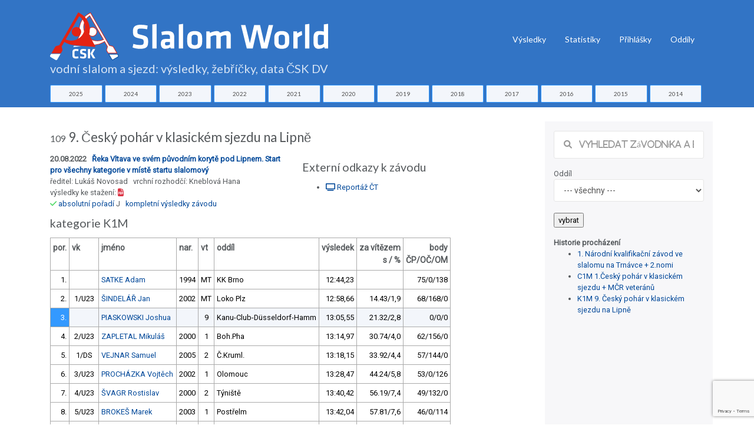

--- FILE ---
content_type: text/html; charset=utf-8
request_url: https://www.slalom-world.com/index.php?act=01&idz=1857&idp=8149&ida=103122
body_size: 9279
content:
<!DOCTYPE html>
<html>
<head>

<meta charset="utf-8">
<meta http-equiv="Content-type" content="text/html; charset=utf-8" />
<meta http-equiv="content-language" content="cs" />
<meta name="viewport" content="width=device-width, initial-scale=1.0">

<meta name="robots" content="index, follow">
<meta name="description" content="Výsledky, žebříčky a data závodů ve vodním slalomu a sjezdu na divoké vodě v České republice.">
<meta name="keywords" content="vodní slalom výsledky žebříčky">
<meta name="author" content="Karel Stach">

<title>Výsledky závodu "9. Český pohár v klasickém sjezdu na Lipně" 20.08.2022</title>

<!-- Page loader -->
<script src="../slalom-world-assets-2018/vendor/pace/js/pace.min.js"></script>
<link rel="stylesheet" href="slalom-world-assets-2018/vendor/pace/css/pace-minimal.css" type="text/css">

<!-- Bootstrap -->
<link rel="stylesheet" href="slalom-world-assets-2018/vendor/bootstrap/css/bootstrap.min.css" type="text/css">
<link rel="stylesheet" href="slalom-world-assets-2018/vendor/bootstrap-select/css/bootstrap-select.min.css" type="text/css">

<!-- Fonts -->
<link href="https://fonts.googleapis.com/css?family=Roboto" rel="stylesheet">
<link href="https://fonts.googleapis.com/css?family=Lato" rel="stylesheet">
<link href="https://fonts.googleapis.com/css?family=Slabo+27px" rel="stylesheet">
<link href="https://fonts.googleapis.com/css?family=Abril+Fatface|Montserrat|Open+Sans|Quicksand|Raleway|Roboto+Condensed|Rubik|Ubuntu|Vollkorn" rel="stylesheet">

<!-- Plugins -->
<link rel="stylesheet" href="slalom-world-assets-2018/vendor/swiper/css/swiper.min.css">
<link rel="stylesheet" href="slalom-world-assets-2018/vendor/hamburgers/hamburgers.min.css" type="text/css">
<link rel="stylesheet" href="slalom-world-assets-2018/vendor/animate/animate.min.css" type="text/css">
<link rel="stylesheet" href="slalom-world-assets-2018/vendor/lightgallery/css/lightgallery.min.css">

<!-- Icons -->
<link rel="stylesheet" href="slalom-world-assets-2018/fonts/font-awesome/css/font-awesome.min.css" type="text/css">
<link rel="stylesheet" href="slalom-world-assets-2018/fonts/fontawesome6/css/all.min.css" type="text/css">
<link rel="stylesheet" href="slalom-world-assets-2018/fonts/ionicons/css/ionicons.min.css" type="text/css">
<link rel="stylesheet" href="slalom-world-assets-2018/fonts/line-icons/line-icons.css" type="text/css">
<link rel="stylesheet" href="slalom-world-assets-2018/fonts/line-icons-pro/line-icons-pro.css" type="text/css">

<!-- Linea Icons -->
<link rel="stylesheet" href="slalom-world-assets-2018/fonts/linea/arrows/linea-icons.css" type="text/css">
<link rel="stylesheet" href="slalom-world-assets-2018/fonts/linea/basic/linea-icons.css" type="text/css">
<link rel="stylesheet" href="slalom-world-assets-2018/fonts/linea/ecommerce/linea-icons.css" type="text/css">
<link rel="stylesheet" href="slalom-world-assets-2018/fonts/linea/software/linea-icons.css" type="text/css">


<!-- Global style (main) -->
<link id="stylesheet" type="text/css" href="slalom-world-assets-2018/css/global-style.css" rel="stylesheet" media="screen">

<!-- Custom style - Remove if not necessary -->
<link type="text/css" href="slalom-world-assets-2018/jqueryui/jquery-ui.min.css" rel="stylesheet">
<link rel="stylesheet" type="text/css" href="slalom-world-assets-2018/jqplot/jquery.jqplot.min.css" />
<link type="text/css" href="slalom-world-assets-2018/css/custom-style.css?ver=1694007517" rel="stylesheet">

<script src="slalom-world-assets-2018/vendor/jquery/jquery.min.js"></script> 
<!-- recaptcha -->
<script src="https://www.google.com/recaptcha/api.js?render=6LelQMAUAAAAAC29ym93pxLD5hfMJjOHIYdFIaVy"></script>
<!-- Favicon -->
<link href="slalom-world-favicon.ico" rel="icon" type="image/ico">
 
<!-- Global site tag (gtag.js) - Google Analytics -->
<script async src="https://www.googletagmanager.com/gtag/js?id=UA-88221-53"></script>
<script>
  window.dataLayer = window.dataLayer || [];
  function gtag(){dataLayer.push(arguments);}
  gtag('js', new Date());

  gtag('config', 'UA-88221-53');
</script>

<script type="text/javascript" src="https://www.gstatic.com/charts/loader.js"></script>

</head>
<body>


<!-- MAIN WRAPPER -->
<div class="body-wrap">
    <div id="st-container" class="st-container">


        <div class="st-pusher">
            <div class="st-content">
                <div class="st-content-inner">
                    <!-- HEADER -->
                    <div class="header">
    <!-- Top Bar -->
    
    <!-- Navbar -->
    <nav class="navbar navbar-expand-lg navbar-inverse navbar-dropdown--inverse bg-base-1 navbar--strong navbar-dropdown--arrow">



        <div class="container navbar-container pt-3">
            <!-- Brand/Logo -->
                        <a class="navbar-brand" href="/">

                 <h1 class="text-white d-inline-block"><span class="nodisplay">Slalom World</span><img src="slalom-world-assets-2018/images/CSK-SlalomWorld.svg" alt="logo ČSK" title="Slalom World ČKS DV" class="img-fluid " > <div class="row  slalom-world-bg-primary mt-0 sw-small-header sw-muted-80"><div class="container">vodní slalom a sjezd: výsledky, žebříčky, data ČSK DV</div></div></h1>
            </a>
            
            <div class="d-inline-block">
                <!-- Navbar toggler  -->
                <button class="navbar-toggler hamburger hamburger-js hamburger--spring" type="button" data-toggle="collapse" data-target="#navbar_main" aria-controls="navbarsExampleDefault" aria-expanded="false" aria-label="Toggle navigation">
                    <span class="hamburger-box">
                        <span class="hamburger-inner"></span>
                    </span>
                </button>
            </div>

            <div class="collapse navbar-collapse align-items-center justify-content-end" id="navbar_main">


    <!-- Navbar links -->
    <ul class="navbar-nav" data-hover="dropdown">
<!--
         <li class="nav-item">
         <a class="nav-link" href="#" >
           Úvod
         </a>    
       </li>
-->
        <li class="nav-item dropdown">
            <a class="nav-link pt-1" href="#" data-toggle="dropdown" aria-haspopup="true" aria-expanded="false">
                Výsledky
            </a>

            <div class="dropdown-menu dropdown-menu-md">
                <div class="mega-dropdown-menu row row-no-padding">

              <div class="mega-dropdown-col col-lg-2">
                        <ul class="megadropdown-links">                    <li>
                                <a class="dropdown-item" href="index.php?act=00&amp;rok=2025">
                                    2025
                                </a>
                            </li>                    <li>
                                <a class="dropdown-item" href="index.php?act=00&amp;rok=2024">
                                    2024
                                </a>
                            </li>                    <li>
                                <a class="dropdown-item" href="index.php?act=00&amp;rok=2023">
                                    2023
                                </a>
                            </li>                    <li>
                                <a class="dropdown-item" href="index.php?act=00&amp;rok=2022">
                                    2022
                                </a>
                            </li>                    <li>
                                <a class="dropdown-item" href="index.php?act=00&amp;rok=2021">
                                    2021
                                </a>
                            </li></ul>
         </div>              <div class="mega-dropdown-col col-lg-2">
                        <ul class="megadropdown-links">                    <li>
                                <a class="dropdown-item" href="index.php?act=00&amp;rok=2020">
                                    2020
                                </a>
                            </li>                    <li>
                                <a class="dropdown-item" href="index.php?act=00&amp;rok=2019">
                                    2019
                                </a>
                            </li>                    <li>
                                <a class="dropdown-item" href="index.php?act=00&amp;rok=2018">
                                    2018
                                </a>
                            </li>                    <li>
                                <a class="dropdown-item" href="index.php?act=00&amp;rok=2017">
                                    2017
                                </a>
                            </li>                    <li>
                                <a class="dropdown-item" href="index.php?act=00&amp;rok=2016">
                                    2016
                                </a>
                            </li></ul>
         </div>              <div class="mega-dropdown-col col-lg-2">
                        <ul class="megadropdown-links">                    <li>
                                <a class="dropdown-item" href="index.php?act=00&amp;rok=2015">
                                    2015
                                </a>
                            </li>                    <li>
                                <a class="dropdown-item" href="index.php?act=00&amp;rok=2014">
                                    2014
                                </a>
                            </li>                    <li>
                                <a class="dropdown-item" href="index.php?act=00&amp;rok=2013">
                                    2013
                                </a>
                            </li>                    <li>
                                <a class="dropdown-item" href="index.php?act=00&amp;rok=2012">
                                    2012
                                </a>
                            </li>                    <li>
                                <a class="dropdown-item" href="index.php?act=00&amp;rok=2011">
                                    2011
                                </a>
                            </li></ul>
         </div>              <div class="mega-dropdown-col col-lg-2">
                        <ul class="megadropdown-links">                    <li>
                                <a class="dropdown-item" href="index.php?act=00&amp;rok=2010">
                                    2010
                                </a>
                            </li>                    <li>
                                <a class="dropdown-item" href="index.php?act=00&amp;rok=2009">
                                    2009
                                </a>
                            </li>                    <li>
                                <a class="dropdown-item" href="index.php?act=00&amp;rok=2008">
                                    2008
                                </a>
                            </li>                    <li>
                                <a class="dropdown-item" href="index.php?act=00&amp;rok=2007">
                                    2007
                                </a>
                            </li>                    <li>
                                <a class="dropdown-item" href="index.php?act=00&amp;rok=2006">
                                    2006
                                </a>
                            </li></ul>
         </div>              <div class="mega-dropdown-col col-lg-2">
                        <ul class="megadropdown-links">                    <li>
                                <a class="dropdown-item" href="index.php?act=00&amp;rok=2005">
                                    2005
                                </a>
                            </li></ul>
         </div>                            


                </div>
            </div>
        </li>

       <li class="nav-item">
         <a class="nav-link  pt-1" href="index.php?act=stats" >
           Statistiky
         </a>    
       </li>                        
       <li class="nav-item">
         <a class="nav-link  pt-1" href="https://prihlasky.kanoe.cz/" target="_blank" >
           Přihlášky
         </a>    
       </li>
       <li class="nav-item">
         <a class="nav-link  pt-1" href="https://www.slalom-world.com/oddil/" target="_blank" >
           Oddíly
         </a>    
       </li>           
           

    </ul>
    

</div>

        </div>
        
    </nav>
    
</div>

    <div class="row slalom-world-bg-primary pb-2">
    <div class="container">          
    <div class="row justify-content-center no-gutters">
    <div class="col-sm-1 text-center pr-1"><a href="index.php?act=00&amp;rok=2025" class="btn btn-xs btn-styled btn-block btn-yellow c-base-1">2025</a></div><div class="col-sm-1 text-center pr-1"><a href="index.php?act=00&amp;rok=2024" class="btn btn-xs btn-styled btn-block btn-yellow c-base-1">2024</a></div><div class="col-sm-1 text-center pr-1"><a href="index.php?act=00&amp;rok=2023" class="btn btn-xs btn-styled btn-block btn-yellow c-base-1">2023</a></div><div class="col-sm-1 text-center pr-1"><a href="index.php?act=00&amp;rok=2022" class="btn btn-xs btn-styled btn-block btn-yellow c-base-1">2022</a></div><div class="col-sm-1 text-center pr-1"><a href="index.php?act=00&amp;rok=2021" class="btn btn-xs btn-styled btn-block btn-yellow c-base-1">2021</a></div><div class="col-sm-1 text-center pr-1"><a href="index.php?act=00&amp;rok=2020" class="btn btn-xs btn-styled btn-block btn-yellow c-base-1">2020</a></div><div class="col-sm-1 text-center pr-1"><a href="index.php?act=00&amp;rok=2019" class="btn btn-xs btn-styled btn-block btn-yellow c-base-1">2019</a></div><div class="col-sm-1 text-center pr-1"><a href="index.php?act=00&amp;rok=2018" class="btn btn-xs btn-styled btn-block btn-yellow c-base-1">2018</a></div><div class="col-sm-1 text-center pr-1"><a href="index.php?act=00&amp;rok=2017" class="btn btn-xs btn-styled btn-block btn-yellow c-base-1">2017</a></div><div class="col-sm-1 text-center pr-1"><a href="index.php?act=00&amp;rok=2016" class="btn btn-xs btn-styled btn-block btn-yellow c-base-1">2016</a></div><div class="col-sm-1 text-center pr-1"><a href="index.php?act=00&amp;rok=2015" class="btn btn-xs btn-styled btn-block btn-yellow c-base-1">2015</a></div><div class="col-sm-1 text-center pr-1"><a href="index.php?act=00&amp;rok=2014" class="btn btn-xs btn-styled btn-block btn-yellow c-base-1">2014</a></div>    </div>
    </div>
    </div>
    
 
                      <section class="slice sct-color-1 pt-4"> 

                        <div class="container" id="sw-maincontent">
                            <div class="row">
                        
                            
     <div class="col-sm-9 ">
    <div class="row">
              <div class="col-sm-12"><h2><small><small>109</small> 9. Český pohár v klasickém sjezdu na Lipně</small></h2></div>      
              <div class="col-sm-6"><b>20.08.2022 &nbsp; <a href="index.php?act=11&idtr=34" title="informace o trati Řeka Vltava ve svém původním korytě pod Lipnem. Start pro všechny kategorie v místě startu slalomový">Řeka Vltava ve svém původním korytě pod Lipnem. Start pro všechny kategorie v místě startu slalomový</a></b><br />
             ředitel: Lukáš Novosad &nbsp; vrchní rozhodčí: Kneblová Hana<br />výsledky ke stažení: <a href="https://csk.kanoe.cz/csk-vysledky/2/2022/res-2022-2-109-a82473aa4704.pdf" target="_blank"><i class="fa fa-file-pdf-o text-danger"> &nbsp;</i></a> &nbsp; <br /><i class="fa fa-check c-green" title="schválené"> </i> <a href="index.php?act=07&idz=1857">absolutní pořadí</a>&nbsp;J&nbsp;&nbsp;&nbsp;<a href="https://www.slalom-world.com/index.php?act=01&idz=1857">kompletní výsledky závodu</a></div>
              <div class="col-sm-6"><h3><small>Externí odkazy k závodu</small></h3><ul><li><a href="https://www.ceskatelevize.cz/porady/10103510226-sport-v-regionech/222471290031015/" target="_blank" ><i class="fa-solid fa-tv"></i> Reportáž ČT</a></li></ul>   </div>
            </div><div class="row">
              <div class="col-sm-12"><h3><small>kategorie K1M &nbsp; </small></h3>
                         <table class="table table-hover table-bordered table-sm table-80-pct table-responsive table-condensed">
                           <tr><th>por.</th><th>vk</th><th>jméno</th><th>nar.</th><th>vt</th><th>oddíl</th><th class="text-right">výsledek</th><th class="text-right">za vítězem<br />s&nbsp;/&nbsp;%</th><th class="text-right">body<br />ČP/OČ/OM</th></tr><tr ><td class="text-right">1.</td><td class="text-center">&nbsp;</td><td class="text-left"><a href="https://www.slalom-world.com/index.php?act=02&ida=3408">SATKE Adam</a></td>
               <td>1994</td><td>MT</td> <td  class="text-left">KK Brno</td><td class="text-right">12:44,23</td><td class="text-right">&nbsp;</td><td class="text-right">75/0/138</td></tr><tr ><td class="text-right">2.</td><td class="text-center">1/U23</td><td class="text-left"><a href="https://www.slalom-world.com/index.php?act=02&ida=4723">ŠINDELÁŘ Jan</a></td>
               <td>2002</td><td>MT</td> <td  class="text-left">Loko Plz</td><td class="text-right">12:58,66</td><td class="text-right">14.43/1,9</td><td class="text-right">68/168/0</td></tr><tr class="foundcoupetitor" id="fathl-103122"><td class="text-right kanoe-blue">3.</td><td class="text-center">&nbsp;</td><td class="text-left"><a href="https://www.slalom-world.com/index.php?act=02&ida=103122">PIASKOWSKI Joshua</a></td>
               <td>&nbsp;</td><td>9</td> <td  class="text-left">Kanu-Club-Düsseldorf-Hamm</td><td class="text-right">13:05,55</td><td class="text-right">21.32/2,8</td><td class="text-right">0/0/0</td></tr><tr ><td class="text-right">4.</td><td class="text-center">2/U23</td><td class="text-left"><a href="https://www.slalom-world.com/index.php?act=02&ida=3632">ZAPLETAL Mikuláš</a></td>
               <td>2000</td><td>1</td> <td  class="text-left">Boh.Pha</td><td class="text-right">13:14,97</td><td class="text-right">30.74/4,0</td><td class="text-right">62/156/0</td></tr><tr ><td class="text-right">5.</td><td class="text-center">1/DS</td><td class="text-left"><a href="https://www.slalom-world.com/index.php?act=02&ida=5289">VEJNAR Samuel</a></td>
               <td>2005</td><td>2</td> <td  class="text-left">Č.Kruml.</td><td class="text-right">13:18,15</td><td class="text-right">33.92/4,4</td><td class="text-right">57/144/0</td></tr><tr ><td class="text-right">6.</td><td class="text-center">3/U23</td><td class="text-left"><a href="https://www.slalom-world.com/index.php?act=02&ida=4592">PROCHÁZKA Vojtěch</a></td>
               <td>2002</td><td>1</td> <td  class="text-left">Olomouc</td><td class="text-right">13:28,47</td><td class="text-right">44.24/5,8</td><td class="text-right">53/0/126</td></tr><tr ><td class="text-right">7.</td><td class="text-center">4/U23</td><td class="text-left"><a href="https://www.slalom-world.com/index.php?act=02&ida=4191">ŠVAGR Rostislav</a></td>
               <td>2000</td><td>2</td> <td  class="text-left">Týniště</td><td class="text-right">13:40,42</td><td class="text-right">56.19/7,4</td><td class="text-right">49/132/0</td></tr><tr ><td class="text-right">8.</td><td class="text-center">5/U23</td><td class="text-left"><a href="https://www.slalom-world.com/index.php?act=02&ida=5773">BROKEŠ Marek</a></td>
               <td>2003</td><td>1</td> <td  class="text-left">Postřelm</td><td class="text-right">13:42,04</td><td class="text-right">57.81/7,6</td><td class="text-right">46/0/114</td></tr><tr ><td class="text-right">9.</td><td class="text-center">1/DM</td><td class="text-left"><a href="https://www.slalom-world.com/index.php?act=02&ida=5611">MÍKA Hynek</a></td>
               <td>2006</td><td>1</td> <td  class="text-left">Soběslav</td><td class="text-right">13:42,92</td><td class="text-right">58.69/7,7</td><td class="text-right">43/120/0</td></tr><tr ><td class="text-right">10.</td><td class="text-center">6/U23</td><td class="text-left"><a href="https://www.slalom-world.com/index.php?act=02&ida=3422">IVÁNEK Roman</a></td>
               <td>2002</td><td>1</td> <td  class="text-left">SKVeselí</td><td class="text-right">13:53,16</td><td class="text-right">68.93/9,0</td><td class="text-right">40/0/102</td></tr><tr ><td class="text-right">11.</td><td class="text-center">2/DS</td><td class="text-left"><a href="https://www.slalom-world.com/index.php?act=02&ida=4769">MRÁKA Jan</a></td>
               <td>2004</td><td>1</td> <td  class="text-left">Olomouc</td><td class="text-right">13:54,31</td><td class="text-right">70.08/9,2</td><td class="text-right">37/0/90</td></tr><tr ><td class="text-right">12.</td><td class="text-center">3/DS</td><td class="text-left"><a href="https://www.slalom-world.com/index.php?act=02&ida=5539">ŠTÝBNAR Vojtěch</a></td>
               <td>2005</td><td>1</td> <td  class="text-left">Olomouc</td><td class="text-right">13:56,35</td><td class="text-right">72.12/9,4</td><td class="text-right">35/0/78</td></tr><tr ><td class="text-right">13.</td><td class="text-center">2/DM</td><td class="text-left"><a href="https://www.slalom-world.com/index.php?act=02&ida=5426">PANZER Martin</a></td>
               <td>2007</td><td>2</td> <td  class="text-left">Loko Plz</td><td class="text-right">13:56,77</td><td class="text-right">72.54/9,5</td><td class="text-right">33/114/0</td></tr><tr ><td class="text-right">14.</td><td class="text-center">7/U23</td><td class="text-left"><a href="https://www.slalom-world.com/index.php?act=02&ida=4571">MATĚJÍČEK Vojtěch</a></td>
               <td>2002</td><td>MT</td> <td  class="text-left">KK Brno</td><td class="text-right">13:56,98</td><td class="text-right">72.75/9,5</td><td class="text-right">31/0/66</td></tr><tr ><td class="text-right">15.</td><td class="text-center">8/U23</td><td class="text-left"><a href="https://www.slalom-world.com/index.php?act=02&ida=5095">BERGMANN Ondřej</a></td>
               <td>2000</td><td>1</td> <td  class="text-left">KK Brno</td><td class="text-right">14:00,10</td><td class="text-right">75.87/9,9</td><td class="text-right">29/0/54</td></tr><tr ><td class="text-right">16.</td><td class="text-center">9/U23</td><td class="text-left"><a href="https://www.slalom-world.com/index.php?act=02&ida=5292">OLŠÁK Matyáš</a></td>
               <td>2001</td><td>2</td> <td  class="text-left">Č.Kruml.</td><td class="text-right">14:02,27</td><td class="text-right">78.04/10,2</td><td class="text-right">27/108/0</td></tr><tr ><td class="text-right">17.</td><td class="text-center">4/DS</td><td class="text-left"><a href="https://www.slalom-world.com/index.php?act=02&ida=5570">URBAN Jaroslav</a></td>
               <td>2004</td><td>2</td> <td  class="text-left">Olomouc</td><td class="text-right">14:06,11</td><td class="text-right">81.88/10,7</td><td class="text-right">25/0/42</td></tr><tr ><td class="text-right">18.</td><td class="text-center">5/DS</td><td class="text-left"><a href="https://www.slalom-world.com/index.php?act=02&ida=4768">GABRLÍK Jakub</a></td>
               <td>2004</td><td>1</td> <td  class="text-left">Olomouc</td><td class="text-right">14:06,60</td><td class="text-right">82.37/10,8</td><td class="text-right">23/0/30</td></tr><tr ><td class="text-right">19.</td><td class="text-center">1/V</td><td class="text-left"><a href="https://www.slalom-world.com/index.php?act=02&ida=2411">KRATOCHVÍL Petr</a></td>
               <td>1971</td><td>2</td> <td  class="text-left">Olomouc</td><td class="text-right">14:12,39</td><td class="text-right">88.16/11,5</td><td class="text-right">21/0/24</td></tr><tr ><td class="text-right">20.</td><td class="text-center">1/VM</td><td class="text-left"><a href="https://www.slalom-world.com/index.php?act=02&ida=507">MAREK Aleš</a></td>
               <td>1978</td><td>2</td> <td  class="text-left">Trutnov</td><td class="text-right">14:12,88</td><td class="text-right">88.65/11,6</td><td class="text-right">19/102/0</td></tr><tr ><td class="text-right">21.</td><td class="text-center">2/V</td><td class="text-left"><a href="https://www.slalom-world.com/index.php?act=02&ida=1371">ŠINDELÁŘ Pavel</a></td>
               <td>1970</td><td>2</td> <td  class="text-left">Loko Plz</td><td class="text-right">14:14,28</td><td class="text-right">90.06/11,8</td><td class="text-right">17/96/0</td></tr><tr ><td class="text-right">22.</td><td class="text-center">&nbsp;</td><td class="text-left"><a href="https://www.slalom-world.com/index.php?act=02&ida=1789">KREJZA Filip</a></td>
               <td>1989</td><td>2</td> <td  class="text-left">Vys.Mýto</td><td class="text-right">14:17,04</td><td class="text-right">92.81/12,1</td><td class="text-right">15/90/0</td></tr><tr ><td class="text-right">23.</td><td class="text-center">6/DS</td><td class="text-left"><a href="https://www.slalom-world.com/index.php?act=02&ida=5637">VIRÁGH Tomáš</a></td>
               <td>2004</td><td>2</td> <td  class="text-left">Třebech.</td><td class="text-right">14:25,93</td><td class="text-right">101.70/13,3</td><td class="text-right">14/84/0</td></tr><tr ><td class="text-right">24.</td><td class="text-center">7/DS</td><td class="text-left"><a href="https://www.slalom-world.com/index.php?act=02&ida=4817">NĚMEC Radek</a></td>
               <td>2004</td><td>2</td> <td  class="text-left">Pardub.</td><td class="text-right">14:26,33</td><td class="text-right">102.10/13,4</td><td class="text-right">13/78/0</td></tr><tr ><td class="text-right">25.</td><td class="text-center">8/DS</td><td class="text-left"><a href="https://www.slalom-world.com/index.php?act=02&ida=5622">VODRÁŽKA Matěj</a></td>
               <td>2004</td><td>2</td> <td  class="text-left">Semily</td><td class="text-right">14:32,55</td><td class="text-right">108.32/14,2</td><td class="text-right">12/72/0</td></tr><tr ><td class="text-right">26.</td><td class="text-center">9/DS</td><td class="text-left"><a href="https://www.slalom-world.com/index.php?act=02&ida=5284">ŠOTEK Adam</a></td>
               <td>2005</td><td>2</td> <td  class="text-left">Olomouc</td><td class="text-right">14:32,62</td><td class="text-right">108.39/14,2</td><td class="text-right">11/0/18</td></tr><tr ><td class="text-right">27.</td><td class="text-center">10/DS</td><td class="text-left"><a href="https://www.slalom-world.com/index.php?act=02&ida=5469">TARABA Matyáš</a></td>
               <td>2004</td><td>2</td> <td  class="text-left">KK Brand</td><td class="text-right">14:34,57</td><td class="text-right">110.35/14,4</td><td class="text-right">10/66/0</td></tr><tr ><td class="text-right">28.</td><td class="text-center">3/V</td><td class="text-left"><a href="https://www.slalom-world.com/index.php?act=02&ida=1358">PANZER Aleš</a></td>
               <td>1974</td><td>2</td> <td  class="text-left">Loko Plz</td><td class="text-right">14:43,03</td><td class="text-right">118.80/15,5</td><td class="text-right">9/60/0</td></tr><tr ><td class="text-right">29.</td><td class="text-center">3/DM</td><td class="text-left"><a href="https://www.slalom-world.com/index.php?act=02&ida=5728">SYROVÝ Filip</a></td>
               <td>2007</td><td>2</td> <td  class="text-left">Vys.Mýto</td><td class="text-right">14:48,30</td><td class="text-right">124.07/16,2</td><td class="text-right">8/54/0</td></tr><tr ><td class="text-right">30.</td><td class="text-center">1/ZS</td><td class="text-left"><a href="https://www.slalom-world.com/index.php?act=02&ida=5659">MARTIN Jakub</a></td>
               <td>2009</td><td>2</td> <td  class="text-left">Boh.Pha</td><td class="text-right">15:02,15</td><td class="text-right">137.92/18,0</td><td class="text-right">7/48/0</td></tr><tr ><td class="text-right">31.</td><td class="text-center">11/DS</td><td class="text-left"><a href="https://www.slalom-world.com/index.php?act=02&ida=5731">ZRZAVÝ Jakub</a></td>
               <td>2005</td><td>2</td> <td  class="text-left">Vys.Mýto</td><td class="text-right">15:04,79</td><td class="text-right">140.56/18,4</td><td class="text-right">6/42/0</td></tr><tr ><td class="text-right">32.</td><td class="text-center">4/DM</td><td class="text-left"><a href="https://www.slalom-world.com/index.php?act=02&ida=6500">TRNKA Tobiáš</a></td>
               <td>2007</td><td>2</td> <td  class="text-left">Litovel</td><td class="text-right">15:07,88</td><td class="text-right">143.65/18,8</td><td class="text-right">5/0/12</td></tr><tr ><td class="text-right">33.</td><td class="text-center">12/DS</td><td class="text-left"><a href="https://www.slalom-world.com/index.php?act=02&ida=5113">VRÁNEK Jan</a></td>
               <td>2004</td><td>2</td> <td  class="text-left">Blovice</td><td class="text-right">15:18,33</td><td class="text-right">154.10/20,2</td><td class="text-right">4/36/0</td></tr><tr ><td class="text-right">34.</td><td class="text-center">5/DM</td><td class="text-left"><a href="https://www.slalom-world.com/index.php?act=02&ida=5488">PALOUDA Mikoláš</a></td>
               <td>2007</td><td>2</td> <td  class="text-left">Č.Kruml.</td><td class="text-right">15:19,15</td><td class="text-right">154.92/20,3</td><td class="text-right">3/30/0</td></tr><tr ><td class="text-right">35.</td><td class="text-center">6/DM</td><td class="text-left"><a href="https://www.slalom-world.com/index.php?act=02&ida=6709">ŠRÁMEK David</a></td>
               <td>2007</td><td>2</td> <td  class="text-left">Pardub.</td><td class="text-right">15:28,95</td><td class="text-right">164.72/21,6</td><td class="text-right">2/24/0</td></tr><tr ><td class="text-right">36.</td><td class="text-center">7/DM</td><td class="text-left"><a href="https://www.slalom-world.com/index.php?act=02&ida=6466">KOT Michal</a></td>
               <td>2006</td><td>2</td> <td  class="text-left">Boh.Pha</td><td class="text-right">15:31,59</td><td class="text-right">167.36/21,9</td><td class="text-right">1/18/0</td></tr><tr ><td class="text-right">37.</td><td class="text-center">10/U23</td><td class="text-left"><a href="https://www.slalom-world.com/index.php?act=02&ida=5158">RUTAR Martin</a></td>
               <td>2003</td><td>2</td> <td  class="text-left">VS Desná</td><td class="text-right">15:42,66</td><td class="text-right">178.43/23,3</td><td class="text-right">0/0/6</td></tr><tr ><td class="text-right">38.</td><td class="text-center">8/DM</td><td class="text-left"><a href="https://www.slalom-world.com/index.php?act=02&ida=6418">SEDLÁK Václav</a></td>
               <td>2007</td><td>2</td> <td  class="text-left">Vys.Mýto</td><td class="text-right">16:19,67</td><td class="text-right">215.44/28,2</td><td class="text-right">0/12/0</td></tr><tr ><td class="text-right">&nbsp;</td><td class="text-center">&nbsp;</td><td class="text-left"><a href="https://www.slalom-world.com/index.php?act=02&ida=4118">BERKA Štěpán</a></td>
               <td>2002</td><td>3</td> <td  class="text-left">Litovel</td><td class="text-right">DNS</td><td class="text-right">&nbsp;</td><td class="text-right">0/0/0</td></tr><tr ><td class="text-right">&nbsp;</td><td class="text-center">&nbsp;</td><td class="text-left"><a href="https://www.slalom-world.com/index.php?act=02&ida=7040">FRANZ Jakub</a></td>
               <td>2007</td><td>3</td> <td  class="text-left">Loko Plz</td><td class="text-right">DNS</td><td class="text-right">&nbsp;</td><td class="text-right">0/0/0</td></tr><tr ><td class="text-right">&nbsp;</td><td class="text-center">&nbsp;</td><td class="text-left"><a href="https://www.slalom-world.com/index.php?act=02&ida=4757">KONVALINKA Štěpán</a></td>
               <td>2009</td><td>3</td> <td  class="text-left">Pardub.</td><td class="text-right">DNS</td><td class="text-right">&nbsp;</td><td class="text-right">0/0/0</td></tr><tr ><td class="text-right">&nbsp;</td><td class="text-center">&nbsp;</td><td class="text-left"><a href="https://www.slalom-world.com/index.php?act=02&ida=5934">KUTÍN Filip</a></td>
               <td>2007</td><td>3</td> <td  class="text-left">Olomouc</td><td class="text-right">DNS</td><td class="text-right">&nbsp;</td><td class="text-right">0/0/0</td></tr><tr ><td class="text-right">&nbsp;</td><td class="text-center">&nbsp;</td><td class="text-left"><a href="https://www.slalom-world.com/index.php?act=02&ida=5684">MADĚRKA Tobiáš</a></td>
               <td>2009</td><td>3</td> <td  class="text-left">Olomouc</td><td class="text-right">DNS</td><td class="text-right">&nbsp;</td><td class="text-right">0/0/0</td></tr><tr ><td class="text-right">&nbsp;</td><td class="text-center">&nbsp;</td><td class="text-left"><a href="https://www.slalom-world.com/index.php?act=02&ida=6263">PAJTINA Tomáš</a></td>
               <td>2008</td><td>3</td> <td  class="text-left">Pardub.</td><td class="text-right">DNS</td><td class="text-right">&nbsp;</td><td class="text-right">0/0/0</td></tr><tr ><td class="text-right">&nbsp;</td><td class="text-center">&nbsp;</td><td class="text-left"><a href="https://www.slalom-world.com/index.php?act=02&ida=6338">SEKANINA Matěj</a></td>
               <td>2008</td><td>3</td> <td  class="text-left">VS Desná</td><td class="text-right">DNS</td><td class="text-right">&nbsp;</td><td class="text-right">0/0/0</td></tr><tr ><td class="text-right">&nbsp;</td><td class="text-center">&nbsp;</td><td class="text-left"><a href="https://www.slalom-world.com/index.php?act=02&ida=5571">ŠAFAŘÍK Pavel</a></td>
               <td>2008</td><td>3</td> <td  class="text-left">Č.Kruml.</td><td class="text-right">DNS</td><td class="text-right">&nbsp;</td><td class="text-right">0/0/0</td></tr><tr ><td class="text-right">&nbsp;</td><td class="text-center">&nbsp;</td><td class="text-left"><a href="https://www.slalom-world.com/index.php?act=02&ida=5597">ŠAMÁNEK Filip</a></td>
               <td>2010</td><td>3</td> <td  class="text-left">KK Brno</td><td class="text-right">DNS</td><td class="text-right">&nbsp;</td><td class="text-right">0/0/0</td></tr><tr ><td class="text-right">&nbsp;</td><td class="text-center">&nbsp;</td><td class="text-left"><a href="https://www.slalom-world.com/index.php?act=02&ida=5648">ŠTÝBNAR Matěj</a></td>
               <td>2009</td><td>3</td> <td  class="text-left">Olomouc</td><td class="text-right">DNS</td><td class="text-right">&nbsp;</td><td class="text-right">0/0/0</td></tr><tr ><td class="text-right">&nbsp;</td><td class="text-center">&nbsp;</td><td class="text-left"><a href="https://www.slalom-world.com/index.php?act=02&ida=3969">NACHTIGAL Jiří</a></td>
               <td>1997</td><td>2</td> <td  class="text-left">Chomutov</td><td class="text-right">DNS</td><td class="text-right">&nbsp;</td><td class="text-right">0/0/0</td></tr><tr ><td class="text-right">&nbsp;</td><td class="text-center">&nbsp;</td><td class="text-left"><a href="https://www.slalom-world.com/index.php?act=02&ida=5383">NOVOTNÝ Štěpán</a></td>
               <td>2006</td><td>2</td> <td  class="text-left">Semily</td><td class="text-right">DNS</td><td class="text-right">&nbsp;</td><td class="text-right">0/0/0</td></tr><tr ><td class="text-right">&nbsp;</td><td class="text-center">&nbsp;</td><td class="text-left"><a href="https://www.slalom-world.com/index.php?act=02&ida=5956">ROLENC Jakub</a></td>
               <td>2004</td><td>2</td> <td  class="text-left">SKVeselí</td><td class="text-right">DNS</td><td class="text-right">&nbsp;</td><td class="text-right">0/0/0</td></tr><tr ><td class="text-right">&nbsp;</td><td class="text-center">&nbsp;</td><td class="text-left"><a href="https://www.slalom-world.com/index.php?act=02&ida=5965">SLAVÍK Daniel</a></td>
               <td>2006</td><td>2</td> <td  class="text-left">Semily</td><td class="text-right">DNS</td><td class="text-right">&nbsp;</td><td class="text-right">0/0/0</td></tr><tr ><td class="text-right">&nbsp;</td><td class="text-center">&nbsp;</td><td class="text-left"><a href="https://www.slalom-world.com/index.php?act=02&ida=135">SMOLKA Ondřej</a></td>
               <td>1994</td><td>2</td> <td  class="text-left">Boh.Pha</td><td class="text-right">DNS</td><td class="text-right">&nbsp;</td><td class="text-right">0/0/0</td></tr><tr ><td class="text-right">&nbsp;</td><td class="text-center">&nbsp;</td><td class="text-left"><a href="https://www.slalom-world.com/index.php?act=02&ida=5567">TOMEČEK Adam</a></td>
               <td>2008</td><td>2</td> <td  class="text-left">SKVeselí</td><td class="text-right">DNS</td><td class="text-right">&nbsp;</td><td class="text-right">0/0/0</td></tr><tr ><td class="text-right">&nbsp;</td><td class="text-center">&nbsp;</td><td class="text-left"><a href="https://www.slalom-world.com/index.php?act=02&ida=6799">VYBÍRAL Viktor</a></td>
               <td>2007</td><td>2</td> <td  class="text-left">KK Brno</td><td class="text-right">DNS</td><td class="text-right">&nbsp;</td><td class="text-right">0/0/0</td></tr><tr ><td class="text-right">&nbsp;</td><td class="text-center">&nbsp;</td><td class="text-left"><a href="https://www.slalom-world.com/index.php?act=02&ida=5964">PLEŠTIL Šimon</a></td>
               <td>2007</td><td>2</td> <td  class="text-left">Semily</td><td class="text-right">DNS</td><td class="text-right">&nbsp;</td><td class="text-right">0/0/0</td></tr><tr ><td class="text-right">&nbsp;</td><td class="text-center">&nbsp;</td><td class="text-left"><a href="https://www.slalom-world.com/index.php?act=02&ida=5638">BEK Matyáš</a></td>
               <td>2006</td><td>2</td> <td  class="text-left">Týniště</td><td class="text-right">DNS</td><td class="text-right">&nbsp;</td><td class="text-right">0/0/0</td></tr><tr ><td class="text-right">&nbsp;</td><td class="text-center">&nbsp;</td><td class="text-left"><a href="https://www.slalom-world.com/index.php?act=02&ida=4828">LACINA Jakub</a></td>
               <td>2003</td><td>1</td> <td  class="text-left">Semily</td><td class="text-right">DNF</td><td class="text-right">&nbsp;</td><td class="text-right">0/0/0</td></tr><tr ><td class="text-right">&nbsp;</td><td class="text-center">&nbsp;</td><td class="text-left"><a href="https://www.slalom-world.com/index.php?act=02&ida=5727">PELIKÁN Václav</a></td>
               <td>2005</td><td>2</td> <td  class="text-left">Boh.Pha</td><td class="text-right">DNS</td><td class="text-right">&nbsp;</td><td class="text-right">0/0/0</td></tr><tr ><td class="text-right">&nbsp;</td><td class="text-center">&nbsp;</td><td class="text-left"><a href="https://www.slalom-world.com/index.php?act=02&ida=5586">CARDOSELLI Tomáš</a></td>
               <td>2005</td><td>1</td> <td  class="text-left">Boh.Pha</td><td class="text-right">DNS</td><td class="text-right">&nbsp;</td><td class="text-right">0/0/0</td></tr><tr ><td class="text-right">&nbsp;</td><td class="text-center">&nbsp;</td><td class="text-left"><a href="https://www.slalom-world.com/index.php?act=02&ida=5927">NOVÁK Filip</a></td>
               <td>2002</td><td>1</td> <td  class="text-left">Boh.Pha</td><td class="text-right">DNS</td><td class="text-right">&nbsp;</td><td class="text-right">0/0/0</td></tr>    </table>     </div>
            </div><div class="row"><div class="col-sm-12 b-xs-all px-4 py-4 slalom-world-column-bg" id="nahlaschybu" ><div id="nch-01-1857"></div></div></div>     </div>
                                    
                           

                             
                             <div class="col-sm-3 slalom-world-column-bg pt-3">
                               <form action="index.php" method="get" class="form-default" role="form">
  <input class="form-control form-control-lg slalom-world-search-input" placeholder="&#xF002; &nbsp; vyhledat závodníka a Enter " type="text" name="let" value="" id="ajax-autocompleted-field">
  <input type="hidden" name="act" value="competitor" />                                                                                              
  </form> 
<div class="mt-3"><form class="form-default" role="form" method="get" action="index.php" >Oddíl<br><select name="ido" class="form-control"><option value="0" >--- všechny ---</option><option value="255" >Kajak klub Brandýs nad Labem, z. s. (4)</option><option value="320" >Kanoe Klub Spoj Brno (49)</option><option value="100356" >Kanu-Club-Düsseldorf-Hamm (4)</option><option value="350" >KK Postřelmov (8)</option><option value="298" >Loko Trutnov (16)</option><option value="267" >SK Domeček Soběslav (4)</option><option value="299" >SK Třebechovice (9)</option><option value="301" >SK Týniště nad Orlicí (13)</option><option value="236" >SK Veselí nad Moravou (12)</option><option value="265" >SK Vltava Č. Krumlov z.s. (99)</option><option value="244" >SK VS Č. Budějovice (4)</option><option value="302" >SKK Vysoké Mýto (65)</option><option value="228" >SKUP Olomouc, z.s. - oddíl kanoistiky (84)</option><option value="263" >Sportclub 80 Chomutov z.s. (4)</option><option value="227" >TJ  Vodní Sporty Litovel (37)</option><option value="247" >TJ Bohemians Praha (59)</option><option value="278" >TJ Loko Plzeň (28)</option><option value="291" >TJ Loko Žatec (13)</option><option value="287" >TJ Ohře Klášterec (4)</option><option value="297" >TJ Semily (24)</option><option value="325" >TJ Syntesia Pardubice (92)</option><option value="321" >TJ Vodní sporty Dolní Kounice, z.s. (4)</option><option value="323" >VK Kroměříž (4)</option><option value="243" >Vodní sporty Desná (12)</option><option value="273" >VS Blovice (4)</option><option value="271" >VS Tábor (4)</option><option value="251" >Vysokoškolská tělovýchovná jednota Technika Praha z. s. (4)</option></select><br><input type="hidden" name="act" value="01" /><input type="hidden" name="rok" value="" /><input type="hidden" name="idz" value="1857" /><input type="hidden" name="ida" value="103122" /><input type="hidden" name="idp" value="8149" /><input type="submit" value="vybrat"></form></div><div class="mt-3"><b>Historie procházení</b><ul><li><a href="https://www.slalom-world.com/index.php?act=01&idz=2089&ida=5910">1. Národní kvalifikační závod ve slalomu na Trnávce + 2.nomi</a></li><li><a href="https://www.slalom-world.com/index.php?act=01&idz=2171&idp=9601&ida=6526">C1M 1.Český pohár v klasickém sjezdu + MČR veteránů</a></li><li><a href="https://www.slalom-world.com/index.php?act=01&idz=1857&idp=8149&ida=103122">K1M 9. Český pohár v klasickém sjezdu na Lipně</a></li></ul></div>                             </div>  
                                                        
                            </div>
                        </div>
                    </section>
                
<div id="dialogwindow" title="" class="nodisplay"></div>
                    <!-- FOOTER -->
                    <footer id="footer" class="footer">
    <div class="footer-bottom py-3">
        <div class="container">
            <div class="row cols-xs-space col-sm-space align-items-center">
                <div class="col-md-12 col-12">
                    <div class="text-normal text-xs-center text-sm-left">
                        <small>Portál výsledků závodů ve vodním slalomu a sjezdu na divoké vodě na území České republiky a vybraných závodů v zahraničí. Projekt je vlastnictvím <a href="https://www.kanoe.cz" target="_blank">ČSK DV</a>.</small>

                        <div class="copyright mt-1">
                        &copy; 2010-2026                        <a href="https://www.slalom-world.com" title="Slalom World">
                            <strong class="strong-400">Slalom World - výsledky, žebříčky, data ČSK DV</strong>
                        </a>
                        </div>
                    </div>
                </div>


            </div>
        </div>
    </div>
</footer>

               
                    
                </div>
            </div>
        </div><!-- END: st-pusher -->
    </div>
</div><!-- END: body-wrap -->

<!-- SCRIPTS -->
<a href="#" class="back-to-top btn-back-to-top"></a>

<!-- Core -->

<script src="../slalom-world-assets-2018/vendor/popper/popper.min.js"></script>
<script src="slalom-world-assets-2018/vendor/bootstrap/js/bootstrap.min.js"></script>
<script src="slalom-world-assets-2018/js/vendor/jquery.easing.js"></script>
<script src="slalom-world-assets-2018/js/ie10-viewport-bug-workaround.js"></script>
<script src="slalom-world-assets-2018/js/slidebar/slidebar.js"></script>
<script src="slalom-world-assets-2018/js/classie.js"></script>

<!-- Bootstrap Extensions -->
<script src="slalom-world-assets-2018/vendor/bootstrap-dropdown-hover/js/bootstrap-dropdown-hover.js"></script>
<script src="slalom-world-assets-2018/vendor/bootstrap-notify/bootstrap-growl.min.js"></script>
<script src="slalom-world-assets-2018/vendor/bootstrap-select/js/bootstrap-select.min.js"></script>
<script src="slalom-world-assets-2018/vendor/scrollpos-styler/scrollpos-styler.js"></script>

<!-- Plugins -->
<script src="slalom-world-assets-2018/vendor/flatpickr/flatpickr.min.js"></script>
<script src="slalom-world-assets-2018/vendor/input-mask/input-mask.min.js"></script>
<script src="slalom-world-assets-2018/vendor/easy-pie-chart/jquery.easypiechart.min.js"></script>
<script src="slalom-world-assets-2018/vendor/footer-reveal/footer-reveal.min.js"></script>
<script src="slalom-world-assets-2018/vendor/sticky-kit/sticky-kit.min.js"></script>
<script src="slalom-world-assets-2018/vendor/swiper/js/swiper.min.js"></script>
<script src="slalom-world-assets-2018/vendor/paraxify/paraxify.min.js"></script>
<script src="slalom-world-assets-2018/vendor/viewport-checker/viewportchecker.min.js"></script>
<script src="slalom-world-assets-2018/vendor/wow/wow.min.js"></script>
<script src="slalom-world-assets-2018/vendor/milestone-counter/jquery.countTo.js"></script>
<script src="slalom-world-assets-2018/vendor/countdown/js/jquery.countdown.min.js"></script>
<script src="slalom-world-assets-2018/vendor/typed/typed.js"></script>
<script src="slalom-world-assets-2018/vendor/instafeed/instafeed.js"></script>
<script src="slalom-world-assets-2018/vendor/gradientify/jquery.gradientify.min.js"></script>
<script src="slalom-world-assets-2018/vendor/nouislider/js/nouislider.min.js"></script>
<script src="slalom-world-assets-2018/vendor/flip/flip.js"></script>
<script src="slalom-world-assets-2018/vendor/adaptive-backgrounds/adaptive-backgrounds.js"></script>

<!-- Isotope -->
<script src="slalom-world-assets-2018/vendor/isotope/isotope.min.js"></script>
<script src="slalom-world-assets-2018/vendor/imagesloaded/imagesloaded.pkgd.min.js"></script>

<!-- Light Gallery -->
<script src="slalom-world-assets-2018/vendor/lightgallery/js/lightgallery.min.js"></script>
<script src="slalom-world-assets-2018/vendor/lightgallery/js/lg-thumbnail.min.js"></script>
<script src="slalom-world-assets-2018/vendor/lightgallery/js/lg-video.js"></script>

  
<!-- Google maps -->
 <script async defer
    src="https://maps.googleapis.com/maps/api/js?key=AIzaSyCKTOeBEh6MF5d8WpwrKBUrk8D-q3k1RrM&callback=initMap">
    </script>

<script type="text/javascript">
var map;
var WasResize=0;
function initMap(){

	//set your google maps parameters
  
	var latitude = 49.7,
		  longitude = 16.1;
    
	var	map_zoom = 6;

	//google map custom marker icon - .png fallback for IE11
	var is_internetExplorer11= navigator.userAgent.toLowerCase().indexOf('trident') > -1;
	var marker_url = ( is_internetExplorer11 ) ? 'slalom-world-assets-2018/images/icons/google-maps/icon-location.png' : 'slalom-world-assets-2018/images/icons/google-maps/icon-location.svg';

	//define the basic color of your map, plus a value for saturation and brightness
	var	main_color = '#007aff',
		saturation_value= 0,
		brightness_value= 10;

  style= [];// vyse definovane styly zablokovany
	//set google map options
	var map_options = {
      	center: new google.maps.LatLng(latitude, longitude),
      	zoom: map_zoom,
        maxZoom: 14,
      	panControl: false,
      	zoomControl: true,
      	mapTypeControl: true,
      	streetViewControl: true,
      	mapTypeId: google.maps.MapTypeId.ROADMAP,
      	scrollwheel: true,
      	styles: style,
    }
    //inizialize the map
	var map = new google.maps.Map(document.getElementById('map_canvas'), map_options);
var trate = [
['řeka Vltava, Lipno, start: cíl slalomu - cíl: pod železňákem',48.631445,14.245878,'34','']]; 
  BindResizeEvent(map,latitude, longitude);
  setMarkers(map, trate);

}


// -- vlastni funkce zacatek
var bounds;var actZoom=7; var mapCenter;
function setMarkers(map, locations) {

  var bounds = new google.maps.LatLngBounds();

  for (var i = 0; i < locations.length; i++) {
    var trat = locations[i];
    
    var myLatLng = new google.maps.LatLng(trat[1], trat[2]);
    var marker = new google.maps.Marker({
        position: myLatLng,
        map: map,
        title: trat[0]
    });
    bounds.extend(myLatLng);
    
    var contentString = ''+'<b>'+ trat[0]+'</b><br />'+'<a href="index.php?ido=0&idt=0&act=00&idtr='+trat[3]+'&rok=0">všechny závody zde</a><br /><a href="https://maps.google.com/maps?q='+trat[1]+','+trat[2]+'" target="mapa">vyhledat cestu</a>';    
    attachInfo(marker, contentString);


                
  }
  map.fitBounds(bounds);
  actZoom=map.getZoom();
  mapCenter = map.getCenter();
}
      function attachInfo(marker, html) {
        var infowindow = new google.maps.InfoWindow({
          content: html,
          maxWidth: 150
        });

        google.maps.event.addListener(marker, 'click', function() {
          infowindow.open(marker.get('map'), marker);
        });
                
      }

function BindResizeEvent(map,latitude, longitude) 
{

            $("a[href='#tabCompetitor-1']").on('shown.bs.tab', function () {
              if(WasResize==0)
              {      
                google.maps.event.trigger(map, 'resize');
                map.setCenter(mapCenter);
                map.setZoom(actZoom+1);
                WasResize=1;
              }  
            });                                                                
}      
// -- vlastni funkce konec ---
      



</script>
                              


<!-- App JS -->
<script src="slalom-world-assets-2018/jqueryui/jquery-ui.min.js"></script>
 
<script src="slalom-world-js/my-autosearch.js"></script>
<script src="slalom-world-assets-2018/js/slalom-world2018.js?ver=1694067627"></script>
<script src="slalom-world-assets-2018/js/wpx.app.js"></script>
</body>
</html>


--- FILE ---
content_type: text/html; charset=utf-8
request_url: https://www.google.com/recaptcha/api2/anchor?ar=1&k=6LelQMAUAAAAAC29ym93pxLD5hfMJjOHIYdFIaVy&co=aHR0cHM6Ly93d3cuc2xhbG9tLXdvcmxkLmNvbTo0NDM.&hl=en&v=PoyoqOPhxBO7pBk68S4YbpHZ&size=invisible&anchor-ms=20000&execute-ms=30000&cb=9jyoacmuqgq5
body_size: 48635
content:
<!DOCTYPE HTML><html dir="ltr" lang="en"><head><meta http-equiv="Content-Type" content="text/html; charset=UTF-8">
<meta http-equiv="X-UA-Compatible" content="IE=edge">
<title>reCAPTCHA</title>
<style type="text/css">
/* cyrillic-ext */
@font-face {
  font-family: 'Roboto';
  font-style: normal;
  font-weight: 400;
  font-stretch: 100%;
  src: url(//fonts.gstatic.com/s/roboto/v48/KFO7CnqEu92Fr1ME7kSn66aGLdTylUAMa3GUBHMdazTgWw.woff2) format('woff2');
  unicode-range: U+0460-052F, U+1C80-1C8A, U+20B4, U+2DE0-2DFF, U+A640-A69F, U+FE2E-FE2F;
}
/* cyrillic */
@font-face {
  font-family: 'Roboto';
  font-style: normal;
  font-weight: 400;
  font-stretch: 100%;
  src: url(//fonts.gstatic.com/s/roboto/v48/KFO7CnqEu92Fr1ME7kSn66aGLdTylUAMa3iUBHMdazTgWw.woff2) format('woff2');
  unicode-range: U+0301, U+0400-045F, U+0490-0491, U+04B0-04B1, U+2116;
}
/* greek-ext */
@font-face {
  font-family: 'Roboto';
  font-style: normal;
  font-weight: 400;
  font-stretch: 100%;
  src: url(//fonts.gstatic.com/s/roboto/v48/KFO7CnqEu92Fr1ME7kSn66aGLdTylUAMa3CUBHMdazTgWw.woff2) format('woff2');
  unicode-range: U+1F00-1FFF;
}
/* greek */
@font-face {
  font-family: 'Roboto';
  font-style: normal;
  font-weight: 400;
  font-stretch: 100%;
  src: url(//fonts.gstatic.com/s/roboto/v48/KFO7CnqEu92Fr1ME7kSn66aGLdTylUAMa3-UBHMdazTgWw.woff2) format('woff2');
  unicode-range: U+0370-0377, U+037A-037F, U+0384-038A, U+038C, U+038E-03A1, U+03A3-03FF;
}
/* math */
@font-face {
  font-family: 'Roboto';
  font-style: normal;
  font-weight: 400;
  font-stretch: 100%;
  src: url(//fonts.gstatic.com/s/roboto/v48/KFO7CnqEu92Fr1ME7kSn66aGLdTylUAMawCUBHMdazTgWw.woff2) format('woff2');
  unicode-range: U+0302-0303, U+0305, U+0307-0308, U+0310, U+0312, U+0315, U+031A, U+0326-0327, U+032C, U+032F-0330, U+0332-0333, U+0338, U+033A, U+0346, U+034D, U+0391-03A1, U+03A3-03A9, U+03B1-03C9, U+03D1, U+03D5-03D6, U+03F0-03F1, U+03F4-03F5, U+2016-2017, U+2034-2038, U+203C, U+2040, U+2043, U+2047, U+2050, U+2057, U+205F, U+2070-2071, U+2074-208E, U+2090-209C, U+20D0-20DC, U+20E1, U+20E5-20EF, U+2100-2112, U+2114-2115, U+2117-2121, U+2123-214F, U+2190, U+2192, U+2194-21AE, U+21B0-21E5, U+21F1-21F2, U+21F4-2211, U+2213-2214, U+2216-22FF, U+2308-230B, U+2310, U+2319, U+231C-2321, U+2336-237A, U+237C, U+2395, U+239B-23B7, U+23D0, U+23DC-23E1, U+2474-2475, U+25AF, U+25B3, U+25B7, U+25BD, U+25C1, U+25CA, U+25CC, U+25FB, U+266D-266F, U+27C0-27FF, U+2900-2AFF, U+2B0E-2B11, U+2B30-2B4C, U+2BFE, U+3030, U+FF5B, U+FF5D, U+1D400-1D7FF, U+1EE00-1EEFF;
}
/* symbols */
@font-face {
  font-family: 'Roboto';
  font-style: normal;
  font-weight: 400;
  font-stretch: 100%;
  src: url(//fonts.gstatic.com/s/roboto/v48/KFO7CnqEu92Fr1ME7kSn66aGLdTylUAMaxKUBHMdazTgWw.woff2) format('woff2');
  unicode-range: U+0001-000C, U+000E-001F, U+007F-009F, U+20DD-20E0, U+20E2-20E4, U+2150-218F, U+2190, U+2192, U+2194-2199, U+21AF, U+21E6-21F0, U+21F3, U+2218-2219, U+2299, U+22C4-22C6, U+2300-243F, U+2440-244A, U+2460-24FF, U+25A0-27BF, U+2800-28FF, U+2921-2922, U+2981, U+29BF, U+29EB, U+2B00-2BFF, U+4DC0-4DFF, U+FFF9-FFFB, U+10140-1018E, U+10190-1019C, U+101A0, U+101D0-101FD, U+102E0-102FB, U+10E60-10E7E, U+1D2C0-1D2D3, U+1D2E0-1D37F, U+1F000-1F0FF, U+1F100-1F1AD, U+1F1E6-1F1FF, U+1F30D-1F30F, U+1F315, U+1F31C, U+1F31E, U+1F320-1F32C, U+1F336, U+1F378, U+1F37D, U+1F382, U+1F393-1F39F, U+1F3A7-1F3A8, U+1F3AC-1F3AF, U+1F3C2, U+1F3C4-1F3C6, U+1F3CA-1F3CE, U+1F3D4-1F3E0, U+1F3ED, U+1F3F1-1F3F3, U+1F3F5-1F3F7, U+1F408, U+1F415, U+1F41F, U+1F426, U+1F43F, U+1F441-1F442, U+1F444, U+1F446-1F449, U+1F44C-1F44E, U+1F453, U+1F46A, U+1F47D, U+1F4A3, U+1F4B0, U+1F4B3, U+1F4B9, U+1F4BB, U+1F4BF, U+1F4C8-1F4CB, U+1F4D6, U+1F4DA, U+1F4DF, U+1F4E3-1F4E6, U+1F4EA-1F4ED, U+1F4F7, U+1F4F9-1F4FB, U+1F4FD-1F4FE, U+1F503, U+1F507-1F50B, U+1F50D, U+1F512-1F513, U+1F53E-1F54A, U+1F54F-1F5FA, U+1F610, U+1F650-1F67F, U+1F687, U+1F68D, U+1F691, U+1F694, U+1F698, U+1F6AD, U+1F6B2, U+1F6B9-1F6BA, U+1F6BC, U+1F6C6-1F6CF, U+1F6D3-1F6D7, U+1F6E0-1F6EA, U+1F6F0-1F6F3, U+1F6F7-1F6FC, U+1F700-1F7FF, U+1F800-1F80B, U+1F810-1F847, U+1F850-1F859, U+1F860-1F887, U+1F890-1F8AD, U+1F8B0-1F8BB, U+1F8C0-1F8C1, U+1F900-1F90B, U+1F93B, U+1F946, U+1F984, U+1F996, U+1F9E9, U+1FA00-1FA6F, U+1FA70-1FA7C, U+1FA80-1FA89, U+1FA8F-1FAC6, U+1FACE-1FADC, U+1FADF-1FAE9, U+1FAF0-1FAF8, U+1FB00-1FBFF;
}
/* vietnamese */
@font-face {
  font-family: 'Roboto';
  font-style: normal;
  font-weight: 400;
  font-stretch: 100%;
  src: url(//fonts.gstatic.com/s/roboto/v48/KFO7CnqEu92Fr1ME7kSn66aGLdTylUAMa3OUBHMdazTgWw.woff2) format('woff2');
  unicode-range: U+0102-0103, U+0110-0111, U+0128-0129, U+0168-0169, U+01A0-01A1, U+01AF-01B0, U+0300-0301, U+0303-0304, U+0308-0309, U+0323, U+0329, U+1EA0-1EF9, U+20AB;
}
/* latin-ext */
@font-face {
  font-family: 'Roboto';
  font-style: normal;
  font-weight: 400;
  font-stretch: 100%;
  src: url(//fonts.gstatic.com/s/roboto/v48/KFO7CnqEu92Fr1ME7kSn66aGLdTylUAMa3KUBHMdazTgWw.woff2) format('woff2');
  unicode-range: U+0100-02BA, U+02BD-02C5, U+02C7-02CC, U+02CE-02D7, U+02DD-02FF, U+0304, U+0308, U+0329, U+1D00-1DBF, U+1E00-1E9F, U+1EF2-1EFF, U+2020, U+20A0-20AB, U+20AD-20C0, U+2113, U+2C60-2C7F, U+A720-A7FF;
}
/* latin */
@font-face {
  font-family: 'Roboto';
  font-style: normal;
  font-weight: 400;
  font-stretch: 100%;
  src: url(//fonts.gstatic.com/s/roboto/v48/KFO7CnqEu92Fr1ME7kSn66aGLdTylUAMa3yUBHMdazQ.woff2) format('woff2');
  unicode-range: U+0000-00FF, U+0131, U+0152-0153, U+02BB-02BC, U+02C6, U+02DA, U+02DC, U+0304, U+0308, U+0329, U+2000-206F, U+20AC, U+2122, U+2191, U+2193, U+2212, U+2215, U+FEFF, U+FFFD;
}
/* cyrillic-ext */
@font-face {
  font-family: 'Roboto';
  font-style: normal;
  font-weight: 500;
  font-stretch: 100%;
  src: url(//fonts.gstatic.com/s/roboto/v48/KFO7CnqEu92Fr1ME7kSn66aGLdTylUAMa3GUBHMdazTgWw.woff2) format('woff2');
  unicode-range: U+0460-052F, U+1C80-1C8A, U+20B4, U+2DE0-2DFF, U+A640-A69F, U+FE2E-FE2F;
}
/* cyrillic */
@font-face {
  font-family: 'Roboto';
  font-style: normal;
  font-weight: 500;
  font-stretch: 100%;
  src: url(//fonts.gstatic.com/s/roboto/v48/KFO7CnqEu92Fr1ME7kSn66aGLdTylUAMa3iUBHMdazTgWw.woff2) format('woff2');
  unicode-range: U+0301, U+0400-045F, U+0490-0491, U+04B0-04B1, U+2116;
}
/* greek-ext */
@font-face {
  font-family: 'Roboto';
  font-style: normal;
  font-weight: 500;
  font-stretch: 100%;
  src: url(//fonts.gstatic.com/s/roboto/v48/KFO7CnqEu92Fr1ME7kSn66aGLdTylUAMa3CUBHMdazTgWw.woff2) format('woff2');
  unicode-range: U+1F00-1FFF;
}
/* greek */
@font-face {
  font-family: 'Roboto';
  font-style: normal;
  font-weight: 500;
  font-stretch: 100%;
  src: url(//fonts.gstatic.com/s/roboto/v48/KFO7CnqEu92Fr1ME7kSn66aGLdTylUAMa3-UBHMdazTgWw.woff2) format('woff2');
  unicode-range: U+0370-0377, U+037A-037F, U+0384-038A, U+038C, U+038E-03A1, U+03A3-03FF;
}
/* math */
@font-face {
  font-family: 'Roboto';
  font-style: normal;
  font-weight: 500;
  font-stretch: 100%;
  src: url(//fonts.gstatic.com/s/roboto/v48/KFO7CnqEu92Fr1ME7kSn66aGLdTylUAMawCUBHMdazTgWw.woff2) format('woff2');
  unicode-range: U+0302-0303, U+0305, U+0307-0308, U+0310, U+0312, U+0315, U+031A, U+0326-0327, U+032C, U+032F-0330, U+0332-0333, U+0338, U+033A, U+0346, U+034D, U+0391-03A1, U+03A3-03A9, U+03B1-03C9, U+03D1, U+03D5-03D6, U+03F0-03F1, U+03F4-03F5, U+2016-2017, U+2034-2038, U+203C, U+2040, U+2043, U+2047, U+2050, U+2057, U+205F, U+2070-2071, U+2074-208E, U+2090-209C, U+20D0-20DC, U+20E1, U+20E5-20EF, U+2100-2112, U+2114-2115, U+2117-2121, U+2123-214F, U+2190, U+2192, U+2194-21AE, U+21B0-21E5, U+21F1-21F2, U+21F4-2211, U+2213-2214, U+2216-22FF, U+2308-230B, U+2310, U+2319, U+231C-2321, U+2336-237A, U+237C, U+2395, U+239B-23B7, U+23D0, U+23DC-23E1, U+2474-2475, U+25AF, U+25B3, U+25B7, U+25BD, U+25C1, U+25CA, U+25CC, U+25FB, U+266D-266F, U+27C0-27FF, U+2900-2AFF, U+2B0E-2B11, U+2B30-2B4C, U+2BFE, U+3030, U+FF5B, U+FF5D, U+1D400-1D7FF, U+1EE00-1EEFF;
}
/* symbols */
@font-face {
  font-family: 'Roboto';
  font-style: normal;
  font-weight: 500;
  font-stretch: 100%;
  src: url(//fonts.gstatic.com/s/roboto/v48/KFO7CnqEu92Fr1ME7kSn66aGLdTylUAMaxKUBHMdazTgWw.woff2) format('woff2');
  unicode-range: U+0001-000C, U+000E-001F, U+007F-009F, U+20DD-20E0, U+20E2-20E4, U+2150-218F, U+2190, U+2192, U+2194-2199, U+21AF, U+21E6-21F0, U+21F3, U+2218-2219, U+2299, U+22C4-22C6, U+2300-243F, U+2440-244A, U+2460-24FF, U+25A0-27BF, U+2800-28FF, U+2921-2922, U+2981, U+29BF, U+29EB, U+2B00-2BFF, U+4DC0-4DFF, U+FFF9-FFFB, U+10140-1018E, U+10190-1019C, U+101A0, U+101D0-101FD, U+102E0-102FB, U+10E60-10E7E, U+1D2C0-1D2D3, U+1D2E0-1D37F, U+1F000-1F0FF, U+1F100-1F1AD, U+1F1E6-1F1FF, U+1F30D-1F30F, U+1F315, U+1F31C, U+1F31E, U+1F320-1F32C, U+1F336, U+1F378, U+1F37D, U+1F382, U+1F393-1F39F, U+1F3A7-1F3A8, U+1F3AC-1F3AF, U+1F3C2, U+1F3C4-1F3C6, U+1F3CA-1F3CE, U+1F3D4-1F3E0, U+1F3ED, U+1F3F1-1F3F3, U+1F3F5-1F3F7, U+1F408, U+1F415, U+1F41F, U+1F426, U+1F43F, U+1F441-1F442, U+1F444, U+1F446-1F449, U+1F44C-1F44E, U+1F453, U+1F46A, U+1F47D, U+1F4A3, U+1F4B0, U+1F4B3, U+1F4B9, U+1F4BB, U+1F4BF, U+1F4C8-1F4CB, U+1F4D6, U+1F4DA, U+1F4DF, U+1F4E3-1F4E6, U+1F4EA-1F4ED, U+1F4F7, U+1F4F9-1F4FB, U+1F4FD-1F4FE, U+1F503, U+1F507-1F50B, U+1F50D, U+1F512-1F513, U+1F53E-1F54A, U+1F54F-1F5FA, U+1F610, U+1F650-1F67F, U+1F687, U+1F68D, U+1F691, U+1F694, U+1F698, U+1F6AD, U+1F6B2, U+1F6B9-1F6BA, U+1F6BC, U+1F6C6-1F6CF, U+1F6D3-1F6D7, U+1F6E0-1F6EA, U+1F6F0-1F6F3, U+1F6F7-1F6FC, U+1F700-1F7FF, U+1F800-1F80B, U+1F810-1F847, U+1F850-1F859, U+1F860-1F887, U+1F890-1F8AD, U+1F8B0-1F8BB, U+1F8C0-1F8C1, U+1F900-1F90B, U+1F93B, U+1F946, U+1F984, U+1F996, U+1F9E9, U+1FA00-1FA6F, U+1FA70-1FA7C, U+1FA80-1FA89, U+1FA8F-1FAC6, U+1FACE-1FADC, U+1FADF-1FAE9, U+1FAF0-1FAF8, U+1FB00-1FBFF;
}
/* vietnamese */
@font-face {
  font-family: 'Roboto';
  font-style: normal;
  font-weight: 500;
  font-stretch: 100%;
  src: url(//fonts.gstatic.com/s/roboto/v48/KFO7CnqEu92Fr1ME7kSn66aGLdTylUAMa3OUBHMdazTgWw.woff2) format('woff2');
  unicode-range: U+0102-0103, U+0110-0111, U+0128-0129, U+0168-0169, U+01A0-01A1, U+01AF-01B0, U+0300-0301, U+0303-0304, U+0308-0309, U+0323, U+0329, U+1EA0-1EF9, U+20AB;
}
/* latin-ext */
@font-face {
  font-family: 'Roboto';
  font-style: normal;
  font-weight: 500;
  font-stretch: 100%;
  src: url(//fonts.gstatic.com/s/roboto/v48/KFO7CnqEu92Fr1ME7kSn66aGLdTylUAMa3KUBHMdazTgWw.woff2) format('woff2');
  unicode-range: U+0100-02BA, U+02BD-02C5, U+02C7-02CC, U+02CE-02D7, U+02DD-02FF, U+0304, U+0308, U+0329, U+1D00-1DBF, U+1E00-1E9F, U+1EF2-1EFF, U+2020, U+20A0-20AB, U+20AD-20C0, U+2113, U+2C60-2C7F, U+A720-A7FF;
}
/* latin */
@font-face {
  font-family: 'Roboto';
  font-style: normal;
  font-weight: 500;
  font-stretch: 100%;
  src: url(//fonts.gstatic.com/s/roboto/v48/KFO7CnqEu92Fr1ME7kSn66aGLdTylUAMa3yUBHMdazQ.woff2) format('woff2');
  unicode-range: U+0000-00FF, U+0131, U+0152-0153, U+02BB-02BC, U+02C6, U+02DA, U+02DC, U+0304, U+0308, U+0329, U+2000-206F, U+20AC, U+2122, U+2191, U+2193, U+2212, U+2215, U+FEFF, U+FFFD;
}
/* cyrillic-ext */
@font-face {
  font-family: 'Roboto';
  font-style: normal;
  font-weight: 900;
  font-stretch: 100%;
  src: url(//fonts.gstatic.com/s/roboto/v48/KFO7CnqEu92Fr1ME7kSn66aGLdTylUAMa3GUBHMdazTgWw.woff2) format('woff2');
  unicode-range: U+0460-052F, U+1C80-1C8A, U+20B4, U+2DE0-2DFF, U+A640-A69F, U+FE2E-FE2F;
}
/* cyrillic */
@font-face {
  font-family: 'Roboto';
  font-style: normal;
  font-weight: 900;
  font-stretch: 100%;
  src: url(//fonts.gstatic.com/s/roboto/v48/KFO7CnqEu92Fr1ME7kSn66aGLdTylUAMa3iUBHMdazTgWw.woff2) format('woff2');
  unicode-range: U+0301, U+0400-045F, U+0490-0491, U+04B0-04B1, U+2116;
}
/* greek-ext */
@font-face {
  font-family: 'Roboto';
  font-style: normal;
  font-weight: 900;
  font-stretch: 100%;
  src: url(//fonts.gstatic.com/s/roboto/v48/KFO7CnqEu92Fr1ME7kSn66aGLdTylUAMa3CUBHMdazTgWw.woff2) format('woff2');
  unicode-range: U+1F00-1FFF;
}
/* greek */
@font-face {
  font-family: 'Roboto';
  font-style: normal;
  font-weight: 900;
  font-stretch: 100%;
  src: url(//fonts.gstatic.com/s/roboto/v48/KFO7CnqEu92Fr1ME7kSn66aGLdTylUAMa3-UBHMdazTgWw.woff2) format('woff2');
  unicode-range: U+0370-0377, U+037A-037F, U+0384-038A, U+038C, U+038E-03A1, U+03A3-03FF;
}
/* math */
@font-face {
  font-family: 'Roboto';
  font-style: normal;
  font-weight: 900;
  font-stretch: 100%;
  src: url(//fonts.gstatic.com/s/roboto/v48/KFO7CnqEu92Fr1ME7kSn66aGLdTylUAMawCUBHMdazTgWw.woff2) format('woff2');
  unicode-range: U+0302-0303, U+0305, U+0307-0308, U+0310, U+0312, U+0315, U+031A, U+0326-0327, U+032C, U+032F-0330, U+0332-0333, U+0338, U+033A, U+0346, U+034D, U+0391-03A1, U+03A3-03A9, U+03B1-03C9, U+03D1, U+03D5-03D6, U+03F0-03F1, U+03F4-03F5, U+2016-2017, U+2034-2038, U+203C, U+2040, U+2043, U+2047, U+2050, U+2057, U+205F, U+2070-2071, U+2074-208E, U+2090-209C, U+20D0-20DC, U+20E1, U+20E5-20EF, U+2100-2112, U+2114-2115, U+2117-2121, U+2123-214F, U+2190, U+2192, U+2194-21AE, U+21B0-21E5, U+21F1-21F2, U+21F4-2211, U+2213-2214, U+2216-22FF, U+2308-230B, U+2310, U+2319, U+231C-2321, U+2336-237A, U+237C, U+2395, U+239B-23B7, U+23D0, U+23DC-23E1, U+2474-2475, U+25AF, U+25B3, U+25B7, U+25BD, U+25C1, U+25CA, U+25CC, U+25FB, U+266D-266F, U+27C0-27FF, U+2900-2AFF, U+2B0E-2B11, U+2B30-2B4C, U+2BFE, U+3030, U+FF5B, U+FF5D, U+1D400-1D7FF, U+1EE00-1EEFF;
}
/* symbols */
@font-face {
  font-family: 'Roboto';
  font-style: normal;
  font-weight: 900;
  font-stretch: 100%;
  src: url(//fonts.gstatic.com/s/roboto/v48/KFO7CnqEu92Fr1ME7kSn66aGLdTylUAMaxKUBHMdazTgWw.woff2) format('woff2');
  unicode-range: U+0001-000C, U+000E-001F, U+007F-009F, U+20DD-20E0, U+20E2-20E4, U+2150-218F, U+2190, U+2192, U+2194-2199, U+21AF, U+21E6-21F0, U+21F3, U+2218-2219, U+2299, U+22C4-22C6, U+2300-243F, U+2440-244A, U+2460-24FF, U+25A0-27BF, U+2800-28FF, U+2921-2922, U+2981, U+29BF, U+29EB, U+2B00-2BFF, U+4DC0-4DFF, U+FFF9-FFFB, U+10140-1018E, U+10190-1019C, U+101A0, U+101D0-101FD, U+102E0-102FB, U+10E60-10E7E, U+1D2C0-1D2D3, U+1D2E0-1D37F, U+1F000-1F0FF, U+1F100-1F1AD, U+1F1E6-1F1FF, U+1F30D-1F30F, U+1F315, U+1F31C, U+1F31E, U+1F320-1F32C, U+1F336, U+1F378, U+1F37D, U+1F382, U+1F393-1F39F, U+1F3A7-1F3A8, U+1F3AC-1F3AF, U+1F3C2, U+1F3C4-1F3C6, U+1F3CA-1F3CE, U+1F3D4-1F3E0, U+1F3ED, U+1F3F1-1F3F3, U+1F3F5-1F3F7, U+1F408, U+1F415, U+1F41F, U+1F426, U+1F43F, U+1F441-1F442, U+1F444, U+1F446-1F449, U+1F44C-1F44E, U+1F453, U+1F46A, U+1F47D, U+1F4A3, U+1F4B0, U+1F4B3, U+1F4B9, U+1F4BB, U+1F4BF, U+1F4C8-1F4CB, U+1F4D6, U+1F4DA, U+1F4DF, U+1F4E3-1F4E6, U+1F4EA-1F4ED, U+1F4F7, U+1F4F9-1F4FB, U+1F4FD-1F4FE, U+1F503, U+1F507-1F50B, U+1F50D, U+1F512-1F513, U+1F53E-1F54A, U+1F54F-1F5FA, U+1F610, U+1F650-1F67F, U+1F687, U+1F68D, U+1F691, U+1F694, U+1F698, U+1F6AD, U+1F6B2, U+1F6B9-1F6BA, U+1F6BC, U+1F6C6-1F6CF, U+1F6D3-1F6D7, U+1F6E0-1F6EA, U+1F6F0-1F6F3, U+1F6F7-1F6FC, U+1F700-1F7FF, U+1F800-1F80B, U+1F810-1F847, U+1F850-1F859, U+1F860-1F887, U+1F890-1F8AD, U+1F8B0-1F8BB, U+1F8C0-1F8C1, U+1F900-1F90B, U+1F93B, U+1F946, U+1F984, U+1F996, U+1F9E9, U+1FA00-1FA6F, U+1FA70-1FA7C, U+1FA80-1FA89, U+1FA8F-1FAC6, U+1FACE-1FADC, U+1FADF-1FAE9, U+1FAF0-1FAF8, U+1FB00-1FBFF;
}
/* vietnamese */
@font-face {
  font-family: 'Roboto';
  font-style: normal;
  font-weight: 900;
  font-stretch: 100%;
  src: url(//fonts.gstatic.com/s/roboto/v48/KFO7CnqEu92Fr1ME7kSn66aGLdTylUAMa3OUBHMdazTgWw.woff2) format('woff2');
  unicode-range: U+0102-0103, U+0110-0111, U+0128-0129, U+0168-0169, U+01A0-01A1, U+01AF-01B0, U+0300-0301, U+0303-0304, U+0308-0309, U+0323, U+0329, U+1EA0-1EF9, U+20AB;
}
/* latin-ext */
@font-face {
  font-family: 'Roboto';
  font-style: normal;
  font-weight: 900;
  font-stretch: 100%;
  src: url(//fonts.gstatic.com/s/roboto/v48/KFO7CnqEu92Fr1ME7kSn66aGLdTylUAMa3KUBHMdazTgWw.woff2) format('woff2');
  unicode-range: U+0100-02BA, U+02BD-02C5, U+02C7-02CC, U+02CE-02D7, U+02DD-02FF, U+0304, U+0308, U+0329, U+1D00-1DBF, U+1E00-1E9F, U+1EF2-1EFF, U+2020, U+20A0-20AB, U+20AD-20C0, U+2113, U+2C60-2C7F, U+A720-A7FF;
}
/* latin */
@font-face {
  font-family: 'Roboto';
  font-style: normal;
  font-weight: 900;
  font-stretch: 100%;
  src: url(//fonts.gstatic.com/s/roboto/v48/KFO7CnqEu92Fr1ME7kSn66aGLdTylUAMa3yUBHMdazQ.woff2) format('woff2');
  unicode-range: U+0000-00FF, U+0131, U+0152-0153, U+02BB-02BC, U+02C6, U+02DA, U+02DC, U+0304, U+0308, U+0329, U+2000-206F, U+20AC, U+2122, U+2191, U+2193, U+2212, U+2215, U+FEFF, U+FFFD;
}

</style>
<link rel="stylesheet" type="text/css" href="https://www.gstatic.com/recaptcha/releases/PoyoqOPhxBO7pBk68S4YbpHZ/styles__ltr.css">
<script nonce="IlLJhSgaQK4HLyLvt8QtRA" type="text/javascript">window['__recaptcha_api'] = 'https://www.google.com/recaptcha/api2/';</script>
<script type="text/javascript" src="https://www.gstatic.com/recaptcha/releases/PoyoqOPhxBO7pBk68S4YbpHZ/recaptcha__en.js" nonce="IlLJhSgaQK4HLyLvt8QtRA">
      
    </script></head>
<body><div id="rc-anchor-alert" class="rc-anchor-alert"></div>
<input type="hidden" id="recaptcha-token" value="[base64]">
<script type="text/javascript" nonce="IlLJhSgaQK4HLyLvt8QtRA">
      recaptcha.anchor.Main.init("[\x22ainput\x22,[\x22bgdata\x22,\x22\x22,\[base64]/[base64]/[base64]/bmV3IHJbeF0oY1swXSk6RT09Mj9uZXcgclt4XShjWzBdLGNbMV0pOkU9PTM/bmV3IHJbeF0oY1swXSxjWzFdLGNbMl0pOkU9PTQ/[base64]/[base64]/[base64]/[base64]/[base64]/[base64]/[base64]/[base64]\x22,\[base64]\\u003d\x22,\x22w5/Dv8KRV1nCosKqw7XDswTChXrDiCLCjTcOwpfCq8Kaw6rDhzcaMUdPwpxQdsKTwrYzwrPDpz7DrB3DvV56bjrCtsKXw5rDocOhZBTDhHLCkVHDuSDCmcKIXsKsMcOzwpZCKMKow5Bwe8KzwrY/YMODw5JgXE5lfFzCnMOhHSDCoDnDp03Doh3DsEdFN8KEXxoNw43DmcK+w5Fuwrp4DsOyeSPDpy7Ct8K6w6hje03DjMOOwo4VcsORwqrDgsKmYMOuwovCgQY/woTDlUlNMsOqwpnCu8OUIcKbJ8OTw5YOWcKDw4BTWsOIwqPDhRzCj8KeJVTChMKpUMOEC8OHw57DhsOjcizDgcOfwoDCp8O5SMKiwqXDhsOCw4l5wrIHExsXw4VYRn8KQi/Dv3/DnMO4EMKNYsOWw64/GsOpLMKQw5oGwpvCuMKmw7nDkBzDt8OocMKQfD9rdwHDscOvDsOUw63DmMKKwpZ4w4DDgw40CnbChSYXRUQAAH0Bw74DKcOlwplIJBzCgCLDhcOdwp1jwrxyNsKBJVHDoy4WbsK+Tx1Gw5rClcOOd8KaYkFEw7tMIm/Ch8OCSBzDlwdcwqzCqMKnw5A6w5PDs8KZTMO3UnTDuWXCocOaw6vCvWgcwpzDmMOEwqPDkjgCwoFKw7cMdcKgMcKMwrzDoGd4w5QtwrnDiBM1wojDrMKgRyDDkcOsP8OPOAgKL2zCgDVqwo/DhcO8WsOdwqbClsOcMAIYw5NPwr0IfsObKcKwEA0UO8ORdVMuw5ErDMO6w4zCmVIIWMKzZMOXJsKhw4gAwogzwpvDmMO9w5XCnDUBTkHCr8K5w7wSw6UgFyfDjBPDiMOHFAjDqcKzwo/CrsKAw7DDsR4rZHcTw4NzwqzDmMKdwqEVGMOLwqTDng95wqrCi1XDiivDjcKrw7M/wqgpQFBowqZYIMKPwpIkW2XCoCzCjHR2w6xBwpdrMmDDpxDDrcKTwoBoE8Owwq/CtMOoWzgNw7hacBMZw7wKNMKyw75mwo5Zwpg3WsK7OsKwwrBqaiBHLnfCsjJLPXfDuMKnJ8KnMcOwGcKCC10Uw5wTeg/[base64]/woDCmXJqwppNw5xmRSXCpsOCAsODwrTCkFAiQwFyHyTDisOOw7jDhMKgw7RaXMOFcWF7wq7DkgFDw4fDscKrLS7DpMK6wrMheXbCgyN4w4kAwprCnnkebsOTS2pTw5g6F8KLwosOwqtRW8OUWsOew4J/IS3DonHCmcKFM8K2RsKAacKRwojCuMO2wqgIw6vDhXYhw4vDoD7Cm0oQw4o/IcKpMBfCmsK/[base64]/wrN4woDDrsKZdUsILMK7w5MzA8KGaknCusOkwrZbPsOSw5/CnkPCsTkyw6YswoNjKMKAUMKoZgDCn3Y/RMK6w4rCjMOCwqnDlMOZw4LDpzjDsUTCosKcw6jCl8Krw7zDgjPDg8KeSMKHSibCisOWwqXDksKaw7fDmsOmw645NsKDw6okVQV1w7c/wrJeVsKGwpfCqkrClcOiwpXCmsKPHQJAwoUHw6LCkMK9wrluEcKyDAPDn8O1wpLDt8OKw4jCoX7DlRrCusKDw5TDqsOJw5gfwqdaY8Ozwrs/w5EPf8Obw6MbdMKnwphPVMK9w7Zmw4wxwpLCml/DjknCjUXClsK8P8K4w70LwpDDv8OCVMOnJidUA8K3D01vf8OPZcKJTMOabsOFwrvDgzLDkMKEw7jDmzfDrhQBbyXCpHZJw6dCw4ABwq/Ct1/DgzPDtsK/AcOKwoFqwpjDnMKQw7HDg0hpQMK/G8Khw5jChcOTDDdTDVrCpFsIwr7Dmml+w6/Cj3LCkm9Xw6U3A2rChcOUwrEKw4XDgmJLPsKhKsKnEMKccStmPcKAWMO/w6dDci3DiUvCtcKLaWJvAS1wwpklH8KWw5Bzw6DCpE1/[base64]/JHFhD1owwoDDmmFDRsOqwpYgwr1BOcOQGMKjI8OUwqPDnsO1dMOXwrfCu8Ozw6Y6w6Vgw4htX8O0eGJVw6XDq8KTw73DgsONwr/[base64]/CpsKXTQ/CiV3Cl8OFwr3Dog0Nw5vCm8O9ZsOqYcOywqAHaV5Bw5PDssO2wpoXTA3DrsKzwo/[base64]/DkDjDkFF7cQ3Crm4/[base64]/Ck2LDncO3RsKnHcKRD8KxwojDrcKMw7/CoRzCvAwGan1AVwjDmsOhEcKiAMOQPMK2w5RhOUANCVrDngXDtlJWwqPDiyFNe8KIwprDgsKtwoMzw4RqworCs8KOwrvCnsOFPsKTw5HDtcO5wrEccADCnsKyw7jCjMOSN1XDpMOTwoLCgsKjIg/[base64]/CmMKUwojCj8ObUsK2RR3CvjZ7w6/DoHfDocKLw6Mkw5bDnsKhClnDgksWw5HDtiRWIwrCt8K8w5oawpzDkgpIKcKYw6JuwrbDlsKkw4fDkHETw6rCnMKwwr19woJ3KsOfw5nCr8KKPcO7FMKfwrzCgcOhw6lEw7zCg8Oawow2JsOrfsOResKaw6zCjR/Ct8OpBhrDil/Cqlo9wrjCssKTUMO/[base64]/DhyrDsE8LA8O0ewbDmcOIwr7CslUJwoHDqwh3IcOlLV8HfG/DvcKnwp5uVQrDvsOOwpXCisKjw7MrworDosOew5fCjHrDrcKewq7DhDXChMKuw47DvsOcQkjDocKuJMKewrAxYMKSU8OCNMKge0Avw6xsfcOJPFbDnHbDuXXCpMOCRCnDnwPCjcOBw5TCm2TCjcO0wocPOWkFwqt3w4c6wq/Cl8KdcMOmecK3GT/Cj8KKd8OefDNNwrrDvsKiw7jDo8KXw5PDjsKOw4ZxwqHCmsOFS8KwBcO+w418woA3woAGM2vDv8OBVcOFw7wtw4tawrE9Dytiw5xmw6tiL8O9Pl9mwpTDmsOtw67DncKkdSTDgjfDsQfDv0fCpMKsFsO/IzzDlsOKA8Oew418C33DgFHDvT/ChQQBwobCnhwzwpHCicKswoFUw7lzA3vDgMKEwpoEMk8YV8KEw6nDisKcCMOHGMKtwrIVGsO1w4fDmsKGAgB3w6LCog1Lbg9cwrTChMKPPMOBdT/[base64]/CnMOXw6TDp8OGwp45w7Q4EAwYwocyeQQ4w6PDvsOTb8OLw5XCu8KYw6AJOcKtMTZbw6kiIsKCw74bw4hBIcK5w6lHwoYmwoXCp8O7Hg3DhGjCtsOUw7nDjHBmBsO8w5zDsiglM3fDlzcQw64hOsOiw6dUAkDDg8KhSSQ3w4AnVMOSw4/[base64]/DrcKnXXPChsK4w6wpG8OJwpDCj2TCvMO3Pn7DvXjCihrDtWzDmcOxw7ZIw7PDsx/CsWIwwowvw5hQK8KlXsOqw7d0woBewrHClHTDszZIw4fDuXjDiVrClh9fwpjDj8K/wqYHaAPDuAvClMOBw5wNw4bDvsKVwr7ChkbCpcOvw6LDrcOqwq47CR3CiHbDpx9bLGnDinkJw60Ww6DCglnCt0rCtMKzwo/[base64]/wovCr8OmWcOgUgEBwpE/SMKrw7DCmjbCgsOnasOEd1zDv2VabsOTwrsuw7bDmsOiBVtHDVYdwr9kwpp3CMKvw6M4wo/DrX9Uw5rCskl8w5LCszFEFMOlw4bChMO2w4TDhyFUDhTChsOCcxFXY8K/DiXCiirDpMOja3zCiC4CP2HCqGDCtMOYwr7Dn8OLcGjClD82wrHDoTk6wpTCo8KCwpZNw7/[base64]/[base64]/[base64]/CqMOtw6rCj8KJDWY1w4RHw6nDuCghXMOKw6DCs0w3wqgIwrQsD8KWw7jDjnYMExZ7YsObAcOiwrBlOcOyA2XDlcKNG8OXHcOrwrgOasOEQ8Krw6NREzTCmwvDpxFnw41peVXDpsK3ZsKYwo83S8ODX8K2K17CsMO2SMKvw5/CqMKmH11sw6YKwoPDvDRSw7bCp0FIwp3CrcKSO1NWFSM+R8OEOEbCgkNUQDgpAGHCjHbCrsOPHzV4w4tPB8OpCcKKWsOlwqpFwqDDgn1XORjCnD1cXxViw79JSw7CjcKvBDPCsilrwpg1aQxSw43DncOuw7vCnMOMw7VPw4/DlCwbwpjDjcOWw7HCicOTbQFfPMOAXDvCucK9bMOsFgfCgzY8w4PCmcOQw5zDq8Kkw48GOMOdfybCu8OYwrwzw5XDjE7DlsOndcKeA8O5B8ORRF1Vwo9RJ8O2BVfDuMO4cATCnGrDqDARYcKDw4ZIw4cOwpoSw7c/woJkwoUDJV4/wqhtw4J3S0DDmsKMLsKiV8KGYsK4YMOkPjvDgihhw6FKcRnClMOeGWJOZsKDRS/DrMKINsOEwr3DgcK2X1PDisK6ME/CpcK+w4jCqMOewqpwScKxwqwOEC7CqwrCn2zCisOLasKyAMObUXxYwqnDtC51wqvCgjdIfsOswpUtIlYmwobDjsOKEsK1Dz8KdFPDrMKaw5Ylw67Dhm/[base64]/Cvw7DlETCu8OnAsKMw57DjsO8O8OBwq3DnMKnw4QcwqJWTHfCrMKIKgwtwoXCr8OIw5rDj8KWwqd/[base64]/Dm2AUEcKowo0lLUgZVG7DkXPDtsK8w4c3C8K3w7Q3Q8OMw4TDo8KzQsKmwpgywp1WwpzDsE/CrAnCgcOxOcKeV8Ktwq/DqXUDSnsVw5bChMKFWsKKw7AjMsOmWTfCmcKmwpvChx7Cv8KIw4LCr8ORCcOVUz5dQ8KQBgUhwoRRw7vDnzhMwqhmwrECZgfDqMKsw5hKDMKTw5bCkHlfV8OTw73Dg2XCpQIhw7MpwosRKsKvcGYiwoLDqMOJG3NRw7E8w5/Dryxiw5TCsBM6Yw/CrBINZsK0w6nDkUB4VMKGcUoiOcOnLx0hw5LClsKcPTXDnMKFwojDmQBXwr/DosO0w580w53Do8ORGcO6CGdSwp7CrwXDnnBpwrbClQk/wqfDucKlKmRDPMK3LRFVZG3Dt8KgYsKCwoLDgcOmfFAXwoRFIsKRS8KQKsOJHcO6H8OHw7/DvsO0UiTCh1EPwp/ChMK4M8Oaw4tYw7jCv8OyAhl2EsOOw5vCt8OGWAQrSMO8wo5/wp7DoHTCg8O/wr5cTsKsXcO+GcK8wrHCv8O1AHJew5c5w48AwoLDklfCnMKeCcOOw6vDjD1fwqF+wotAwrFZwqDDgmTDuzDClWhfw4bCq8Oqw5zDkUPCq8O+wqXDhlHCjEHCvgnDicOJd1nDjhDDhsK0wojCl8KUMcKrAcKDVMOGOcOcw6XCm8OawqHCkVk/ADIbUExydsKjKMOsw6vDi8OTwqhYwovDmTY1HcK6UjVFB8O2VG8Xw7BuwrQtMsOPY8OpVcOEfMKBRMO9w7M3WCvDq8O9w7EjasK4wo5pwo3CnEbCv8KRw6LCjMKtwpTDq8Ogw6MKwrZIYsO8wrdedTXDicO/[base64]/[base64]/[base64]/HcO6woLDmcOndsOww6JKIy7CjU/[base64]/[base64]/[base64]/DkcK+ecO4w4Fgw5DDs8OPw7JANVzCisO0w6VcXMOkV3HDt8O1LlvCoAEJTMOrMEjDnDwxVsOROcOnQcKtcikSBA9cw4XDl0Ekwqk2KMOBw63CqsOow5Nmw5NnwonClcOoCMOlw6JERAPDkcOxD8O+wrcYw5M9w4DDocK3wp4vwofCusK/[base64]/CoxnCkMKawqLCtcKZF1vDvnFLX8O+wpvCq0VbTgdZQ0lOe8O2wqhwKDgrAlN+w7Vpw5Irwp92CcKKw4EPE8OCwocrw4bCnsOlGHMvOh3Cuj5Iw7jCtcKQLGQRw7tlF8ODw5TCj3DDnwIgw7IhE8OFGMKkZALDkz/DsMOtwpzDm8OFbx4leSpfw5dFw5Arw7bDhMOYJ07Cp8Obw5pfDhAlw5N7w4DCo8Ofw7YEGcOww4bDnT7Dg3F0KMOzw5FOAMK6MV3Dg8KHw7MuwozCuMKmbE/DscO0wp4jw6ciw5nCnicybMKdET56ekDDmsKZMwQYwrLDp8KoAcKXw77CgjYfA8KNfcKjw5jCnFYucnfCrxxgYMKqM8K0w7lPByfCisKkPBVtGyRNWHhrP8Ove03DhDTCsG0VwpnDmlwiw5x6woXCoHrClAd/EUDDjMOQXkbDqVIYw4/DsSbCnMO7fsKhMAhXw7HDn0HCtEIDwr/Cm8OrdcOUVcOmw5PDhMOOeEhYAEPCr8OwGx7DncKkOsOAfsKvSy7Chl9kwozDh3zCnlrDpQk9wqbDicKCwoPDhlsJQ8Odw7R/LgMBwqYNw6EqCsOvw70rwoYbL3JnwrRsTMKlw7XCmMOww5MqFcO0w7TDrcOfwrA7CgfCtsKDZcK8Yi3DrwcBwo/DlxfCvC5+wqTCiMKgJMKkKBrDlsKGwqUcDMOLw4/DrQwBwqgWE8OXUcOnw5TDmcOEOsKmwrhfLMOnOcOCD05ywpTCpynDvzTDvBPCoHzCrGRbI3JfBxB+w6DDqcO4wotRbMKIfsK3w7DDp3LCnMKhw7AyNcKPI3Ntw51+w6QCMMKvLAs0wrAOLsOqFMO/fBrDn2J6dcKycD3DsSRCBsO4csOjwqFNEMOlUcOydsKaw7oyShUXayHCiUXCjzDDr35NEnvDjcKowqjCucOyYwzCthzCi8Ofw67DhBDDk8KRw7NheB3Culp3DnDCgsKmVFxQw5LCpMO9UmJIZcKwSXPDucKoX3nDmsKAw7xnAlheHsOgFsK/MidHH1nDlH7Csyg2w6fDicKDwodZVxzCo3pcUMK5w5jCsj7Cj1/Cg8KhWsKswrYTPMKTJlp5w4lNIMO1CzNlw6LDv0s8VH5Zw5bDqEF9w58rw5NDYlQHDcKpwqBfwp5fCMKdwoUsPsKPX8K7NlXCs8OHRR0Rw4XCqcObVjksCzLDn8ONw7xEMRIwwokywqDDgMO8V8Oyw4Zow5PDiV/ClMKwwpzDmMKiXMOXDsKgw4rDmMKQFcKzZsKKw7fDoBzDuzrCnXJ9OxHDi8OnwrfDqBTCuMO5wrZ8w5rDin8Iw6nCpysZL8OmIFLDmRnCjCfDpGXCsMKKw5d4YcK4Z8OmI8KkM8OawoPCvMK+w7p/w7xYw6tnVmbDpmzDocKIbcOsw4gEw6XDr23DjMODJ2g2P8OSa8KyIzHCvcOPLGYsNMOnw4JTEk/DsVRIwp0qSMKxOmwmw6fDn13DqsOqwphmPcO8wofCsmkmw61TAcO/PRDCvHXDgBspVAXCqMOww4LDi28gVjwLZMKSw6czwotEwqDDjU02eiPCthnCq8KgGnfCt8Olw6N1w743wqQIwoRcfsKTRWx9TsK/[base64]/[base64]/CvcOeRMOWw7XCmsKnciHDqQnDgH/DrzZabhc8wrDDqQrChMKUwr3ClMOVwqQ8LcKNwpQ7CGl0wqdvw5lRwr/Ch1kQwpTDiAgBGcKlwp/CrcKcdnfCisO4N8OHMcKnOjksb3HChsKlUMOGwqoEw6vCiClTwr05w5vCl8OFF3BDaS0qwrfDrhnCm3/CsnPDqMKGGcKfwrfCtnHDssKkHE/DpyRAwpU/A8KTw67DlMOHC8KFwrrCjMKVWCfCg2fCkhjCqXvDtCcYw54MXMKgR8K+w4wdfsKuwpDDucKhw601IlPDpcKFJWNYI8KINMK+Cx/DljTCu8O1w5JaB0jCvFZCwqI5BMOOeUBqw6fCksOMM8O0wqnClgIFV8KpRn8/XsKZZxTDs8KyaHLDq8Krwqp6acKDw53DmsO2I1sKYiLDjEw+ecObQBbCk8KTwpfCmMOLRMKqw7lFVsK5aMKcf2scKz7Dkiwcw7s8wq/ClMOrD8KFMMObeSIpJSbCsQg7woTCn27DnwdLfGkVw6oma8Ktw7AAfwbCi8KDY8KETMOSbMKwSGJgTB3DuVfDr8O2VsKcUcOMw6zChTDCm8Kzagk4U1PCr8KLIC0cJTcGMcOWwprDtk7CsmbDnEt2w5QAw7/Dh1rCkgFNZMOXw6XDsV/[base64]/Ck8K9KUnDj8OIw7JewrLDt8OUdT/DoGksw6TCsCYha2ssLMKgYcKYZXJkw4HDpWd1w5jCqwJ9HsKxQwjCl8Okwq5iwqFtwpU3w4PCtMKcw6fDh23CnkJFw512asOnVmrDt8O7B8KxFgjDqVoFw6/Cvz/Cn8O1w6nDvW5ZRVXCpsO1w64wesOWwpAcwoHDohbCgScVwplGw6N5wo3CvyAnw69TF8OKf1xPfjbCh8O8aCHDucO0wq5FwqNLw5/Ck8Ojw6Yze8O4w6EiXWrDhsKQwrBuwosnQcKTwolXIMO8w4LCkkvDpFTCh8O5wpF2f38Iw6ZYWcOnSztSw4IYMsKRw5XCgEhGbsKlGsKqJcKtNsOHbR3DsnfClsKedsO+UXJww5EgEy/CvsO3wqgwFsOFOsK9w6HDrxvCiB/DrFlZJMKCAsKiwqjDgFvCmw5FdB7DjjAnw4Niw7dHw4bDs3bDvMOtPyLCksO/wrxeOMKTwovDtE7CgsKzwrwjw6Z1dcKFJcOyEcK8TcK3M8OiNEXDqVHCg8KrwrzDhTzCtmQnw5oqaEXDqcKfw5jDh8OSVFTDuD/DisKNw7bDo2x4UMK5wpNKwoLDsiPDsMOVwooVwqlvRGfDviAfUDPDnMOsRsOnPMKuwpPDqSogd8K1wqQHw6DDoEM1IcKmwrgaw5PCgMKPw61kw5oeeTASw6EUFFHCgcKpwos7w5HDiCY4wpwtRQlKfm7CsWNkwrrDvsKzNsKIIMO+TQTCo8Kgw5/DoMK+w6x/wolYFw7CkRbDqTNVwqXDm38mA2bDlWdnTTsIw5LCl8Kfw6Buw47Cp8OHJsO6PMKQDsKINU51wpjDsWLChjfDlBfCrWbChcKZIsKIcnYkH2FfN8OWw6NGw4JCf8K7wq/DkEZnHh0mw4HCkhEhXDfDuQAfwqfCjj80UMKhccKjwrfDvGBzwpQaw7/[base64]/DtsOMwrPDpcKywpRBwppNeVNHwpg7CMOXCMKhwqYyw57CjMOiw6M/[base64]/DnsO2wp4Ww4lJBGhGw4vCgCg3W8O7w6s/woDCqcK+AW0Tw6XDrhYnwrTCphBSOy7ClU/[base64]/CqcOrIMK3wpQtI8KKdMO6w40Hw4QeAijDoQvDjFkHbMKOBGbDmRHDp2pbZjNyw4c9w7USwq0nw7zDrHDDlcKSw6dRJsKNIUnCmwwLw7/DhMOxdl54XMOUGMOAWU7DtMKMFyJ2w4Q7IsKZTsKrPFxENsOhw43Dj1l0wq0ewqTCkSXCkhTCiGA1bnLDocOuwp/CtsORSnvCmMKzYTEtO14mw5DCl8KCfMK0ExDCjMOuIyVsdgMBw405f8KIwp7CtcO7wqtBRMOYEFAUwo3CiQZxTMKZwpTDm0kGRwpIw5bDqMKDG8O3w5zDpBFrCsOCGm/DrErCmEMhw6wMP8OxX8Kyw4nDoiPDpnUXFcOrwoRRbMK7w4jDtcKXwoZJL34RwqzCmMOIRixKTDLCrTJcZcOOYMKSF2xTw6fCoQzDuMKkaMOWWsKmGcOhRMKPCcKzwrxTwot+IRvDqwInMkHDog/DoEshw58xJwJGdxwaFyfCvsOOasO8IsK1w4XDvgfCiw3DtsOYwq3DgXdsw6zCqsOlw4QsD8KsT8K8wp/CkDPCpA7DtT0qe8K2KnfCvRV9N8Oiw6gQw5oCYMKoQmg8wpDCuwtqJSAQw4DDsMK1Dh3Cr8KAwqjDu8ODwpQdKxxNwoPCo8Kaw7FEOMKRw47DqsKdbcKHw6jCvsKkwofDolIWEsKWwoFDw5pMOsKDwqnCg8KJPQrCtMORXA/Cq8KBJWHCr8KQwqvCkHbDml/[base64]/CtizCiDlJw4XDm0/DkVHCl09Fw5AQwo7Dm2l7BmHDmm3CsMK7w59Xw6FnM8K0w4/Dv1/[base64]/w7fCqMKBJFoowofCpsKWOcOCNMK/wo3CpMKZwpl/EChjK8O1BiZwDAcdw5vCmMOofWk3FVhnF8O7w4xjw6hiw4A/wqYhwrLClkM6V8OQw6oFBsOwwpTDmi42w4XDjFPClcKnQX/Cn8OyYzcYw5ZQw50iw4pKX8KCfsOgeETCrMOmGcKLXjdFW8OkwrUfw65wHcOEYVQZwpvCrWwMQ8KdH07CkG7DvMKBw5HCtVNEfsK5H8KlACfDh8OJFQzCpMOeXUTCgMKWYUnDk8KbAyPCgAnCnSbCpg/DmX/DomIkwoTCkMOJc8KTw4JiwpRTwpDChcKlN2sKNDVcw4DDucK+w5pfw5XCg0fDgzoBWxnCn8K7TUTDoMKqKF7DksOfSgjCgh7DjcKVEifCp1rDj8KbwoItL8OSLgxFw6luw4jCm8KTw4I1HRIWwqLDhcOEKcOYwo/[base64]/w50OwpXCvSYIwqrDiMK4w41nw53CsMK7w6E3C8OJwqzDpGIfYsKSb8O+RSNMw4xACGLDq8OjaMOMwqA7RcOQQFPDlWbCk8KUwrfDj8KWwpl9KMKGcsK5w5PDssKYw5A9w4XCokzDtsK5woMxFwBwMg8qw5PCqsKbY8KeWsKvHgvCgz/DtMK5w6YUwrcwDMOwCU9gw7zCqsKaTG50Si3CksKwGXjDghJ2YMO/PsK+QR1zw4DDgsKcwpXDtApff8OYw6zDncKhw61Rwo9aw6kow6LDvcKKA8K/GMO/w4IHwrMLPcK1DngiwovChiEfwqPCmBAww6zDqHLCpQoaw6DCisKiwpt5JnDDocOMwq9cB8OBXMO7wpMlIMKZKQwDK3jDu8ONAMOHFMOSaD5FdcOyb8KmaWJdH3TDgcOrw5xTYMOGT1kJClF0w7jCiMOUV2TDlTrDmCnDuQ/Cu8KqwoUWCsONwoPCvzXCh8OzZxXDonk2eSJ0eMKGRMK8ajrDhg9ywqgBFwjDjcKsw4vCr8OBIEUiw6TDrUFiFyzCgMKcwpXCp8OIw6rCnsKFw7PDtcOkwplMS0/[base64]/Cn0ASHsKDwo5ZCMOnwqpYwqzDrRbDpycpwp3DnMKWw77CscOOKcOhwpTDgsKYwqpPPMKuag9cw7XCu8Oywr/Ctn8BKgMBJcOqAlrCkcOQSSHDlcOpw5zDrMKDwpvCtcKEccKtw6PDvsO6R8KNcsK2woM2Fl/CjklvUMO7w7nCk8KKBMOdccKjwr4nLETDvjPChzEfBVIgKS8oE3UzwoMhw7Myw7DCgsKWP8K/[base64]/DmcOtX8KpwrnCoyrDumMbw7XDphlYShBMGUHDqjwjCcOQXhbDl8O4wpBrYygxw6kHwqEfOXvCq8OjeH5KMysaw5bClcOiKHfCiSbDuDgpUsKVC8K4w507w73Cg8OVw7XDhMOQwp5mQsKyw7NtacKzw7fChx/CgcO2wpnCtEZgw5XCgWbCkyLCo8OSXynCsU0fw7HDmy4WwpjCo8Kcw7bChGrCrsOWw5MFw4fDuFbCp8KIDAIiw7nDuDbDocKKWsKMZMOgNBPCrQ9CdsKVKsOxLTjCh8Oqw7NFFXrCqWQrYsKYw7fDgsK0H8OmMcOPA8Ktw4/CnxHCo0/CpsKpK8KXw5Mjw4DDmU9iLhPDsT3Do2N/CAhTw4bCnQTCu8OnLyPCmMKcYMKcScK5YXjCjcKjwrvDrcO1HgzCj37DlEwaw6XCgcKpw4PCosKTwoleYD7CnMKSwrh1N8Omw4fDrQXDpMOAwrjDg1chDcOTwqcFI8KeworCmF5/[base64]/[base64]/Dr8KcBynDvMK/dlTDrsOzw6LCg8Ogw77CkMK6XMOSMELDmcKOA8KfwoUlSj3DtcOvwrMCYsKywqHDuScHWMOCVMKkw7vCgsKeHwfCj8KnBsKCw43Dmg3CkjfDsMOLDypcwrjDusO/VT4Jw6NxwrM7MsOawq5uEMKswofDoRvDlhUgA8KVwrzCjxt5wrzDvX5CwpBTw5BuwrAoDVzDkx3DhUTDh8ORfsO2E8KZw4rClMKvwpxuwonDtcKbLsOUw4Zvw69SUgUeIhwhwoDCjsKBHwfDncObZMK+WMOfJ1PCssKywr7Dg21vUBnClsK8Z8O+wrU+amHDo2dxwr/DvGvCtXvDo8KJVMOWSQHDuTnCo07DjcKewpHDssOBw5vDjXoxwojDoMOGJsOAw6VEAMKecsKxw5AcJMKOwoFKXsKFw5XCsR0TODbCicOvRhl4w4F1w5LCqsKRPcKnwrh6w4rCv8OGB18pEsKDI8OAwqbCq1DCiMKCw67CoMOfAsOAwp7DtMKtFw/[base64]/[base64]/Di1JfAcOTAcODG0MlKADChHcBw5ULwrfDjxkEwqwbw7VkWSPDjsKrw5jDvMKVaMK/NMOQNALDi3bClxHDvsKUK2HCrcOCEClZwrbCvXLCnsKdwp3DgCnCnxwlwqB8W8OAKnUQwp0yEQ/[base64]/DjAMjw4bDsk/[base64]/CryABw6VVw4ZTE0l7w58lGh/Ch33DmB1rwrBWw7/[base64]/CpMKaw4FaEcKUTBXCpWkvXCHDv8OaDsK0w4olelHCkEQybsOcwrTCjMKdw7LCoMKBwqfDs8Ood0jDocOQKMK7w7XCgSJYUsO7wpvCvcO8wrzCo0XCj8K0SCleO8OVG8K5WwFKYcOEBlvCicK5JgoGw6krb0hkwq/DmsOQw6bDjsOHWj1nwp4KwroTw5fDngkBwp0cw6nCmsORGcO1w7jCjQXCqsKBN0A7csKJwojCt3UZYX/DhX7Dri1PwpnDhcKZZz/DukgWN8KpwrjDiEXCgMOvwoVCw7xgc0ZzPToUw4XCscKswrFBO2nDoBrDi8OYw6/DkwjDj8O2ODnDosK2IcKYVMK2wqzCrBnCvMKXwp7CkS3DrcOqw63CrsO0w6VLw7UJZMOeRC3CocKcwp7ClDzCscOMw6PCuAEwPsKlw5DDow/Cj1zCscKtK2/DiwXCtsO5R3LClHgwXMKEwqDDlgo9WF3CtMKiw5Y9fHIwwqnDuxjDkkJfEHlEw4zCjyUZX2xpNgjCm3x8w57CpnDCvi7Du8Kcwq7DhlMSwoNASsOfwpHDuMOnwpHCgm0zw5tmw47DrMONF08/wqrDu8KswpjCpAPCisOCHBV7w79+TxBJw6LDgxI8w4F9w48IeMK4bnwbwqpWDcO8w5gWC8Kuwp7Dk8OiwqYsw4HCp8OtTMK/[base64]/wq1sUMOtw6LDu8Otc17CjjlGwqjCkDNFU8OqwosBVljDisKbUEHCtMO7XcKYF8OSF8K3JnrCgsK7woPCjcOrw4/Cpi9aw5hnw5BqwrIUSsKewpgoOG/Cr8OVe3vCgR09eQgVZDHDkcKsw6/CqcO8wpXCjlrDkBR7YDbChWhWSsK+w6jDqcOuwqvDk8OjAcOMYSnDusK9w54kw75pCMOdYsOGV8O5wrZFDgl7a8KbQsODwqjCmUhGDV7Dg8OuBjd/X8KeX8OaPwlXG8KhwqdQw4lXHlHCuFYXwrXDmydQfRJmw6jDicO5w40KElvCtcORwoEEfTV6w7QOw7hRJMKeZzTCvcOywoXCm1kYCMOUw7ELwo4TWsKsH8ObwrhEG2QVPsKEwpjCugjDmxY3wqF/w7zCgcKSw5tOXGXClUt0wpEvw6rCr8KAbRs3w6zCqTABHiJXwoTChMK/NMOEw5TDkMK3wrXCqsKow7xzwq1GNDFARcOpw7nDkggywp/DpcKLesK7w5fDhMKOwpTDpsOGw6DDssKNwqXDkkvDlmvDqMKhwpkkIMO2wpcrMnPDgAgBIU3DtMOeSsKpSsOJw7TDpDBEYcKuLXPCiMKxXMO4wrZMwo1jwq1mMMKbw5tSd8OFSQhHwqp2w7TDtiPCgW8wKl/Cv03DqT9vw6YMwqvCpyUMw5XDr8O2wrsvJ2DDu3fDh8OpI2XDusOMwrA1H8OuwpzDpzYGwq4UwofCvsKWwo0mw4AWKnHDimsCw4VIwqfDtsOQBWLDm0wbI17CiMOtwpcPw6rCnRrDkcO6w5fCgMKJCVY/wqBuw5QMOMO6esKew4/[base64]/CucK4wq3CsUDDnnDDrD/CmUE6w5DCnFMIKsKtXCvDp8OqG8KCw6LChTIeWMKjIh3Cu0/ClSoVw4FGw7PCqSTDuFHDh1TCnVdsTMO1dcKGIMO/U3/Ds8OxwpFtw7/DlMO7wr/DrMOvwpnCoMO1wq/[base64]/Do3fCl8OgwqHCj0fDisOMPW7Dl8OiwoPCpsOnwoHCnMOGwrNiwps6w65Yamd5w7cOwrcJwonDqjfCvVV2AzVZwpbDtAhow7LDuMO5wo/[base64]/wpN6GTjDtSrCs8OJasOvd8OTwrDDjQUJQMOSbMOfwr98w7BJw6hDw79NNMKDXl3CmUNDw4kDWFl/D1vCqMKYwoMcRcODw7jDqcO8w6FGRBFoJ8O5w79Iw4V+DAcEWBrCqMKZXlrDpsO8wp4jJC/DqMKbw6nCrHDDswTClMKATGXCsTMWORXDnMOVwrrDlsKnYcO5TEdWwrkOw5nCosOQwrLDhwkXVH9EPU54w48Uw5ETw54pB8KTwqJDw6UbwobCp8KAL8KQOmxqbRLCiMOqw4c+JsK2wo83bcKlwqRiJ8OZMcOeacOUNsK8wrzDhz/DpcKQQnRwfcOVw69ywrzCgmN0W8KNwoUNZC7DmiV6Jh4xGjjDj8Olwr/[base64]/DiAdFw5zChcKuwrnCkn8Owpl0OgPDkxbDhcKMTMOpwpzDgAHCusOFwpMhwp4kwpo/D1TDvU5pFMOLw4UjRlTDmsKBwot4w5AUEsK0KMKGPBBswqd2w7hpw4Iyw41Qw6EvwqvCtMKiOMOqGsO6wqhkYsKFd8K6wpJVw7rCh8OMw7rDkG7DrsKNJxADXsKRwpDCiMOHBsKPwoLCjTN3w7gew7MVwp3DnW/CnsOQd8KtcsKGX8O7W8OtH8Oww5zCrFPDoMOOw5vCkBDDqWvCpR/[base64]/FMKowoIGw4DCiMK7cMOtwpvDjRdXwoDDtBsnw4Vow6HCpk0jw4rDg8Oww6x8HMK4acOjdhbCq0p3b2UNOMOEecKVw5ouDXbDpz/[base64]/[base64]/GMKqNsKMw4jDhcOPNcOEYEfDqWhdRicQcHdrwpPCgcOaFsKAFcObw5bDjxDCpHXCtiJmwqBywqzDuDsLLB15csOpWgNmw4vCjF3CqsKuw6dXwpvChsKZw5TDksKRw7Q4w5nCm1FTw7fCrsKlw63CnsOrw6nDsxgOwoBsw6/DmcOKwo3DtGDCnMOGw5VPFSYuKVnDtS5KfQ7DrRbDtxcZTMKSwrHColrCtVgAEMKnw55BLMKhEhnCusK0w7hoK8ObeQbClcO5w7rDmsOawoHDjATCllcJQVUow6HDrsOFFMKNdhRcK8K6w7V/w4PCqcOnwq3DpMKEwpjDhsKLFkLCj0cxwqhLw5vDu8KwYBvCqQ5Pwqkyw5/[base64]/Dh8OjNREkelnDocODw5c6w7HDsxnCgi7CgifCpMOtLVcJFQ95JnUEcsKkw6NfcAsjUcOHNMOXBsOjw4YzQH5kTi1WwprCgMOHfVQ2B27DocK/w6A6w7zDvxFfw4A8Xhs6UcKgwqs7OMKTZF5HwrzDmcKrwqIIwoYIw40hI8ORw5jCmMO4HsOxZEAQwqLCvsOTw7zDsF7CmAvDm8KCRMOINylaw7HCicKPwrg9F31tw6rDp1PCisO9VcK6wr9dRwvCiT/Cl31BwqpWGTVPw4UOw7rDucKxQFrDtx7DvsOkdBTDnxHDv8K8w65bwp/DqcK3ICbCsBYSKB/CscK4w6PDosOVwq5OV8O7QMKIwoFkCBMzf8Orwp8aw5pNPXchGBYkf8Oyw58obhQfVWzDucO9IsOiwqjDk0PDvMOicDvCqE/Ct3JCUsOSw6ELwqrCnMKTwpprw4J6w7J0O2Q9MUM3K1vCnsK4dMKNcjEhE8OYwokmXMK3wpo6SsKjDz9owohEBcOLwqvCmMO1Tjdawohpw4PCghXDrcKEw4ViGRzCpMK/w4rCiQ9sA8K9w77DjGvDrcKhw5Aow6BUJxLCjMKgw5zCq1zChcKeEcOxFQtTworCpyIQTAQZwoF4w7vCk8OYwq3CssOjwr/[base64]/CjcO+McOmDcOzCFHDoxXCucOVw6nCsB8vdcKKw7/CicO8IXbDpcOjw40mwofDmMOBFcONw6DCoMO3wrvCusOtw4XCu8OUCcOdw7LDomZbPFTCmMK6w4TDtcORCDYgEcK2eUZYw6Uuw6TDpcOZwq3CtXfCpkwJwoRYLcKMeMOXUMKawoUHw6jDomorw6hFw6zCnMOtw7gEw6J2wrLDusKLGjgCwpZQL8KqbsO2eMO9aC/DlBMhBcOlwo7CqMOAwq4EwqIswrlBwqVCwqIESVjDjV1aTSXCicO+w60oN8OHw6AXw43Co2zCpAl9w7zCscO/wrEVwpQ6e8KIw4heVFQUfsKtTE/[base64]/CpcKHI1A8w5VlTcO0wqTCn1omQMKTDw\\u003d\\u003d\x22],null,[\x22conf\x22,null,\x226LelQMAUAAAAAC29ym93pxLD5hfMJjOHIYdFIaVy\x22,0,null,null,null,1,[21,125,63,73,95,87,41,43,42,83,102,105,109,121],[1017145,246],0,null,null,null,null,0,null,0,null,700,1,null,0,\[base64]/76lBhnEnQkZnOKMAhmv8xEZ\x22,0,0,null,null,1,null,0,0,null,null,null,0],\x22https://www.slalom-world.com:443\x22,null,[3,1,1],null,null,null,1,3600,[\x22https://www.google.com/intl/en/policies/privacy/\x22,\x22https://www.google.com/intl/en/policies/terms/\x22],\x22eGMXm/vH42Bmyz0MpVYt+/M0wsV0rz82OSBWuB+becc\\u003d\x22,1,0,null,1,1769080082069,0,0,[72,58],null,[200,137,84],\x22RC-3E20j04eQ-WYzQ\x22,null,null,null,null,null,\x220dAFcWeA4yWKa2bJL09X2TEcHyCPRnrbWPcvj38OtmvmYz2I8NSftYHjaxcMD9gS3X6LWlfCSDkIX_i9U0oIbL780x3BdoHAV5ag\x22,1769162882021]");
    </script></body></html>